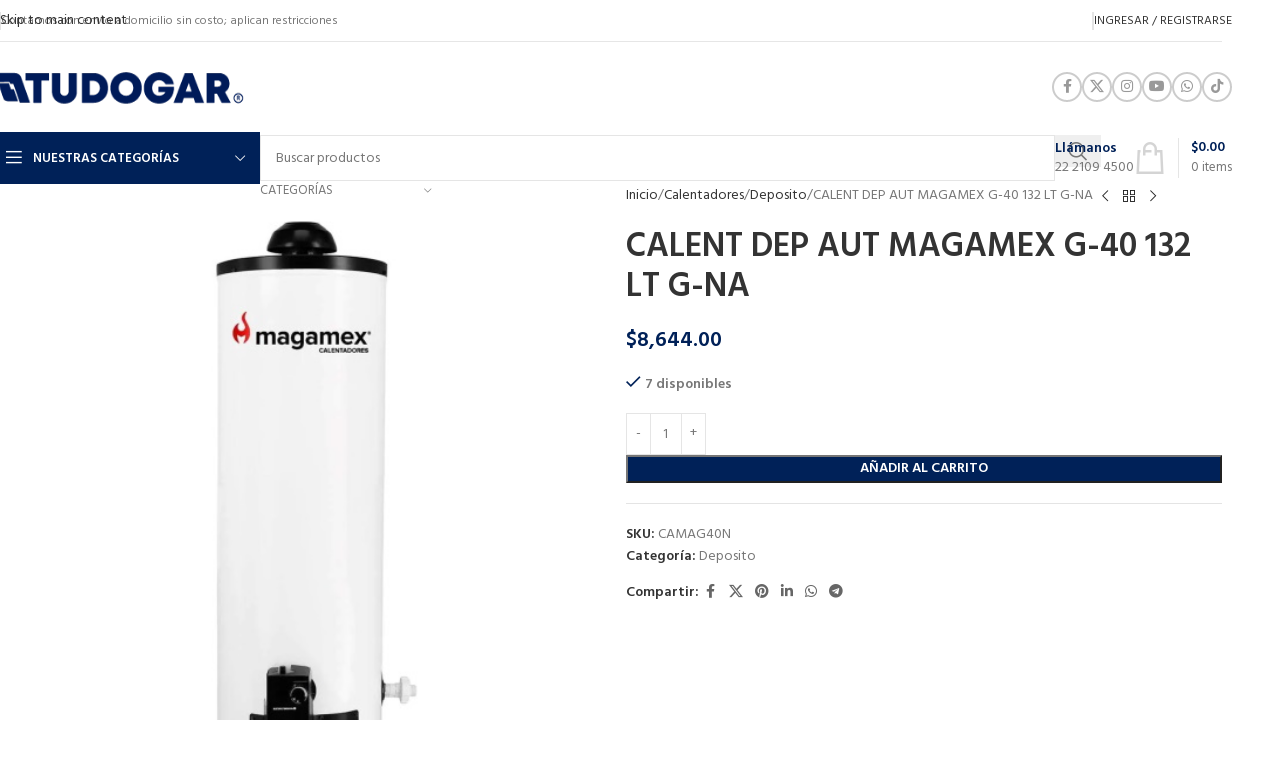

--- FILE ---
content_type: text/html; charset=UTF-8
request_url: https://tudogar.com.mx/producto/calent-dep-aut-magamex-g-40-132-lt-g-na/
body_size: 196778
content:
<!DOCTYPE html>
<html lang="es">
<head>
	<meta charset="UTF-8">
	<link rel="profile" href="https://gmpg.org/xfn/11">
	<link rel="pingback" href="https://tudogar.com.mx/xmlrpc.php">

	<title>CALENT DEP AUT MAGAMEX G-40 132 LT G-NA &#8211; Tudogar</title>
<meta name='robots' content='max-image-preview:large' />
<link rel='dns-prefetch' href='//www.googletagmanager.com' />
<link rel='dns-prefetch' href='//fonts.googleapis.com' />
<link rel="alternate" type="application/rss+xml" title="Tudogar &raquo; Feed" href="https://tudogar.com.mx/feed/" />
<link rel="alternate" type="application/rss+xml" title="Tudogar &raquo; Feed de los comentarios" href="https://tudogar.com.mx/comments/feed/" />
<link rel="alternate" title="oEmbed (JSON)" type="application/json+oembed" href="https://tudogar.com.mx/wp-json/oembed/1.0/embed?url=https%3A%2F%2Ftudogar.com.mx%2Fproducto%2Fcalent-dep-aut-magamex-g-40-132-lt-g-na%2F" />
<link rel="alternate" title="oEmbed (XML)" type="text/xml+oembed" href="https://tudogar.com.mx/wp-json/oembed/1.0/embed?url=https%3A%2F%2Ftudogar.com.mx%2Fproducto%2Fcalent-dep-aut-magamex-g-40-132-lt-g-na%2F&#038;format=xml" />
<style id='wp-img-auto-sizes-contain-inline-css' type='text/css'>
img:is([sizes=auto i],[sizes^="auto," i]){contain-intrinsic-size:3000px 1500px}
/*# sourceURL=wp-img-auto-sizes-contain-inline-css */
</style>
<link rel='stylesheet' id='wp-block-library-css' href='https://tudogar.com.mx/wp-includes/css/dist/block-library/style.min.css?ver=6.9' type='text/css' media='all' />
<link rel='stylesheet' id='wc-blocks-style-css' href='https://tudogar.com.mx/wp-content/plugins/woocommerce/assets/client/blocks/wc-blocks.css?ver=wc-10.3.7' type='text/css' media='all' />
<style id='global-styles-inline-css' type='text/css'>
:root{--wp--preset--aspect-ratio--square: 1;--wp--preset--aspect-ratio--4-3: 4/3;--wp--preset--aspect-ratio--3-4: 3/4;--wp--preset--aspect-ratio--3-2: 3/2;--wp--preset--aspect-ratio--2-3: 2/3;--wp--preset--aspect-ratio--16-9: 16/9;--wp--preset--aspect-ratio--9-16: 9/16;--wp--preset--color--black: #000000;--wp--preset--color--cyan-bluish-gray: #abb8c3;--wp--preset--color--white: #ffffff;--wp--preset--color--pale-pink: #f78da7;--wp--preset--color--vivid-red: #cf2e2e;--wp--preset--color--luminous-vivid-orange: #ff6900;--wp--preset--color--luminous-vivid-amber: #fcb900;--wp--preset--color--light-green-cyan: #7bdcb5;--wp--preset--color--vivid-green-cyan: #00d084;--wp--preset--color--pale-cyan-blue: #8ed1fc;--wp--preset--color--vivid-cyan-blue: #0693e3;--wp--preset--color--vivid-purple: #9b51e0;--wp--preset--gradient--vivid-cyan-blue-to-vivid-purple: linear-gradient(135deg,rgb(6,147,227) 0%,rgb(155,81,224) 100%);--wp--preset--gradient--light-green-cyan-to-vivid-green-cyan: linear-gradient(135deg,rgb(122,220,180) 0%,rgb(0,208,130) 100%);--wp--preset--gradient--luminous-vivid-amber-to-luminous-vivid-orange: linear-gradient(135deg,rgb(252,185,0) 0%,rgb(255,105,0) 100%);--wp--preset--gradient--luminous-vivid-orange-to-vivid-red: linear-gradient(135deg,rgb(255,105,0) 0%,rgb(207,46,46) 100%);--wp--preset--gradient--very-light-gray-to-cyan-bluish-gray: linear-gradient(135deg,rgb(238,238,238) 0%,rgb(169,184,195) 100%);--wp--preset--gradient--cool-to-warm-spectrum: linear-gradient(135deg,rgb(74,234,220) 0%,rgb(151,120,209) 20%,rgb(207,42,186) 40%,rgb(238,44,130) 60%,rgb(251,105,98) 80%,rgb(254,248,76) 100%);--wp--preset--gradient--blush-light-purple: linear-gradient(135deg,rgb(255,206,236) 0%,rgb(152,150,240) 100%);--wp--preset--gradient--blush-bordeaux: linear-gradient(135deg,rgb(254,205,165) 0%,rgb(254,45,45) 50%,rgb(107,0,62) 100%);--wp--preset--gradient--luminous-dusk: linear-gradient(135deg,rgb(255,203,112) 0%,rgb(199,81,192) 50%,rgb(65,88,208) 100%);--wp--preset--gradient--pale-ocean: linear-gradient(135deg,rgb(255,245,203) 0%,rgb(182,227,212) 50%,rgb(51,167,181) 100%);--wp--preset--gradient--electric-grass: linear-gradient(135deg,rgb(202,248,128) 0%,rgb(113,206,126) 100%);--wp--preset--gradient--midnight: linear-gradient(135deg,rgb(2,3,129) 0%,rgb(40,116,252) 100%);--wp--preset--font-size--small: 13px;--wp--preset--font-size--medium: 20px;--wp--preset--font-size--large: 36px;--wp--preset--font-size--x-large: 42px;--wp--preset--spacing--20: 0.44rem;--wp--preset--spacing--30: 0.67rem;--wp--preset--spacing--40: 1rem;--wp--preset--spacing--50: 1.5rem;--wp--preset--spacing--60: 2.25rem;--wp--preset--spacing--70: 3.38rem;--wp--preset--spacing--80: 5.06rem;--wp--preset--shadow--natural: 6px 6px 9px rgba(0, 0, 0, 0.2);--wp--preset--shadow--deep: 12px 12px 50px rgba(0, 0, 0, 0.4);--wp--preset--shadow--sharp: 6px 6px 0px rgba(0, 0, 0, 0.2);--wp--preset--shadow--outlined: 6px 6px 0px -3px rgb(255, 255, 255), 6px 6px rgb(0, 0, 0);--wp--preset--shadow--crisp: 6px 6px 0px rgb(0, 0, 0);}:where(body) { margin: 0; }.wp-site-blocks > .alignleft { float: left; margin-right: 2em; }.wp-site-blocks > .alignright { float: right; margin-left: 2em; }.wp-site-blocks > .aligncenter { justify-content: center; margin-left: auto; margin-right: auto; }:where(.is-layout-flex){gap: 0.5em;}:where(.is-layout-grid){gap: 0.5em;}.is-layout-flow > .alignleft{float: left;margin-inline-start: 0;margin-inline-end: 2em;}.is-layout-flow > .alignright{float: right;margin-inline-start: 2em;margin-inline-end: 0;}.is-layout-flow > .aligncenter{margin-left: auto !important;margin-right: auto !important;}.is-layout-constrained > .alignleft{float: left;margin-inline-start: 0;margin-inline-end: 2em;}.is-layout-constrained > .alignright{float: right;margin-inline-start: 2em;margin-inline-end: 0;}.is-layout-constrained > .aligncenter{margin-left: auto !important;margin-right: auto !important;}.is-layout-constrained > :where(:not(.alignleft):not(.alignright):not(.alignfull)){margin-left: auto !important;margin-right: auto !important;}body .is-layout-flex{display: flex;}.is-layout-flex{flex-wrap: wrap;align-items: center;}.is-layout-flex > :is(*, div){margin: 0;}body .is-layout-grid{display: grid;}.is-layout-grid > :is(*, div){margin: 0;}body{padding-top: 0px;padding-right: 0px;padding-bottom: 0px;padding-left: 0px;}a:where(:not(.wp-element-button)){text-decoration: none;}:root :where(.wp-element-button, .wp-block-button__link){background-color: #32373c;border-width: 0;color: #fff;font-family: inherit;font-size: inherit;font-style: inherit;font-weight: inherit;letter-spacing: inherit;line-height: inherit;padding-top: calc(0.667em + 2px);padding-right: calc(1.333em + 2px);padding-bottom: calc(0.667em + 2px);padding-left: calc(1.333em + 2px);text-decoration: none;text-transform: inherit;}.has-black-color{color: var(--wp--preset--color--black) !important;}.has-cyan-bluish-gray-color{color: var(--wp--preset--color--cyan-bluish-gray) !important;}.has-white-color{color: var(--wp--preset--color--white) !important;}.has-pale-pink-color{color: var(--wp--preset--color--pale-pink) !important;}.has-vivid-red-color{color: var(--wp--preset--color--vivid-red) !important;}.has-luminous-vivid-orange-color{color: var(--wp--preset--color--luminous-vivid-orange) !important;}.has-luminous-vivid-amber-color{color: var(--wp--preset--color--luminous-vivid-amber) !important;}.has-light-green-cyan-color{color: var(--wp--preset--color--light-green-cyan) !important;}.has-vivid-green-cyan-color{color: var(--wp--preset--color--vivid-green-cyan) !important;}.has-pale-cyan-blue-color{color: var(--wp--preset--color--pale-cyan-blue) !important;}.has-vivid-cyan-blue-color{color: var(--wp--preset--color--vivid-cyan-blue) !important;}.has-vivid-purple-color{color: var(--wp--preset--color--vivid-purple) !important;}.has-black-background-color{background-color: var(--wp--preset--color--black) !important;}.has-cyan-bluish-gray-background-color{background-color: var(--wp--preset--color--cyan-bluish-gray) !important;}.has-white-background-color{background-color: var(--wp--preset--color--white) !important;}.has-pale-pink-background-color{background-color: var(--wp--preset--color--pale-pink) !important;}.has-vivid-red-background-color{background-color: var(--wp--preset--color--vivid-red) !important;}.has-luminous-vivid-orange-background-color{background-color: var(--wp--preset--color--luminous-vivid-orange) !important;}.has-luminous-vivid-amber-background-color{background-color: var(--wp--preset--color--luminous-vivid-amber) !important;}.has-light-green-cyan-background-color{background-color: var(--wp--preset--color--light-green-cyan) !important;}.has-vivid-green-cyan-background-color{background-color: var(--wp--preset--color--vivid-green-cyan) !important;}.has-pale-cyan-blue-background-color{background-color: var(--wp--preset--color--pale-cyan-blue) !important;}.has-vivid-cyan-blue-background-color{background-color: var(--wp--preset--color--vivid-cyan-blue) !important;}.has-vivid-purple-background-color{background-color: var(--wp--preset--color--vivid-purple) !important;}.has-black-border-color{border-color: var(--wp--preset--color--black) !important;}.has-cyan-bluish-gray-border-color{border-color: var(--wp--preset--color--cyan-bluish-gray) !important;}.has-white-border-color{border-color: var(--wp--preset--color--white) !important;}.has-pale-pink-border-color{border-color: var(--wp--preset--color--pale-pink) !important;}.has-vivid-red-border-color{border-color: var(--wp--preset--color--vivid-red) !important;}.has-luminous-vivid-orange-border-color{border-color: var(--wp--preset--color--luminous-vivid-orange) !important;}.has-luminous-vivid-amber-border-color{border-color: var(--wp--preset--color--luminous-vivid-amber) !important;}.has-light-green-cyan-border-color{border-color: var(--wp--preset--color--light-green-cyan) !important;}.has-vivid-green-cyan-border-color{border-color: var(--wp--preset--color--vivid-green-cyan) !important;}.has-pale-cyan-blue-border-color{border-color: var(--wp--preset--color--pale-cyan-blue) !important;}.has-vivid-cyan-blue-border-color{border-color: var(--wp--preset--color--vivid-cyan-blue) !important;}.has-vivid-purple-border-color{border-color: var(--wp--preset--color--vivid-purple) !important;}.has-vivid-cyan-blue-to-vivid-purple-gradient-background{background: var(--wp--preset--gradient--vivid-cyan-blue-to-vivid-purple) !important;}.has-light-green-cyan-to-vivid-green-cyan-gradient-background{background: var(--wp--preset--gradient--light-green-cyan-to-vivid-green-cyan) !important;}.has-luminous-vivid-amber-to-luminous-vivid-orange-gradient-background{background: var(--wp--preset--gradient--luminous-vivid-amber-to-luminous-vivid-orange) !important;}.has-luminous-vivid-orange-to-vivid-red-gradient-background{background: var(--wp--preset--gradient--luminous-vivid-orange-to-vivid-red) !important;}.has-very-light-gray-to-cyan-bluish-gray-gradient-background{background: var(--wp--preset--gradient--very-light-gray-to-cyan-bluish-gray) !important;}.has-cool-to-warm-spectrum-gradient-background{background: var(--wp--preset--gradient--cool-to-warm-spectrum) !important;}.has-blush-light-purple-gradient-background{background: var(--wp--preset--gradient--blush-light-purple) !important;}.has-blush-bordeaux-gradient-background{background: var(--wp--preset--gradient--blush-bordeaux) !important;}.has-luminous-dusk-gradient-background{background: var(--wp--preset--gradient--luminous-dusk) !important;}.has-pale-ocean-gradient-background{background: var(--wp--preset--gradient--pale-ocean) !important;}.has-electric-grass-gradient-background{background: var(--wp--preset--gradient--electric-grass) !important;}.has-midnight-gradient-background{background: var(--wp--preset--gradient--midnight) !important;}.has-small-font-size{font-size: var(--wp--preset--font-size--small) !important;}.has-medium-font-size{font-size: var(--wp--preset--font-size--medium) !important;}.has-large-font-size{font-size: var(--wp--preset--font-size--large) !important;}.has-x-large-font-size{font-size: var(--wp--preset--font-size--x-large) !important;}
/*# sourceURL=global-styles-inline-css */
</style>

<style id='woocommerce-inline-inline-css' type='text/css'>
.woocommerce form .form-row .required { visibility: visible; }
/*# sourceURL=woocommerce-inline-inline-css */
</style>
<link rel='stylesheet' id='lepopup-style-css' href='https://tudogar.com.mx/wp-content/plugins/halfdata-green-popups/css/style.css?ver=7.48' type='text/css' media='all' />
<link rel='stylesheet' id='airdatepicker-css' href='https://tudogar.com.mx/wp-content/plugins/halfdata-green-popups/css/airdatepicker.css?ver=7.48' type='text/css' media='all' />
<link rel='stylesheet' id='elementor-frontend-css' href='https://tudogar.com.mx/wp-content/uploads/elementor/css/custom-frontend.min.css?ver=1768326638' type='text/css' media='all' />
<link rel='stylesheet' id='elementor-post-10-css' href='https://tudogar.com.mx/wp-content/uploads/elementor/css/post-10.css?ver=1768326638' type='text/css' media='all' />
<link rel='stylesheet' id='wd-style-base-css' href='https://tudogar.com.mx/wp-content/themes/woodmart/css/parts/base.min.css?ver=8.3.5' type='text/css' media='all' />
<link rel='stylesheet' id='wd-helpers-wpb-elem-css' href='https://tudogar.com.mx/wp-content/themes/woodmart/css/parts/helpers-wpb-elem.min.css?ver=8.3.5' type='text/css' media='all' />
<link rel='stylesheet' id='wd-revolution-slider-css' href='https://tudogar.com.mx/wp-content/themes/woodmart/css/parts/int-rev-slider.min.css?ver=8.3.5' type='text/css' media='all' />
<link rel='stylesheet' id='wd-elementor-base-css' href='https://tudogar.com.mx/wp-content/themes/woodmart/css/parts/int-elem-base.min.css?ver=8.3.5' type='text/css' media='all' />
<link rel='stylesheet' id='wd-int-wordfence-css' href='https://tudogar.com.mx/wp-content/themes/woodmart/css/parts/int-wordfence.min.css?ver=8.3.5' type='text/css' media='all' />
<link rel='stylesheet' id='wd-woocommerce-base-css' href='https://tudogar.com.mx/wp-content/themes/woodmart/css/parts/woocommerce-base.min.css?ver=8.3.5' type='text/css' media='all' />
<link rel='stylesheet' id='wd-mod-star-rating-css' href='https://tudogar.com.mx/wp-content/themes/woodmart/css/parts/mod-star-rating.min.css?ver=8.3.5' type='text/css' media='all' />
<link rel='stylesheet' id='wd-woocommerce-block-notices-css' href='https://tudogar.com.mx/wp-content/themes/woodmart/css/parts/woo-mod-block-notices.min.css?ver=8.3.5' type='text/css' media='all' />
<link rel='stylesheet' id='wd-woo-mod-quantity-css' href='https://tudogar.com.mx/wp-content/themes/woodmart/css/parts/woo-mod-quantity.min.css?ver=8.3.5' type='text/css' media='all' />
<link rel='stylesheet' id='wd-woo-single-prod-el-base-css' href='https://tudogar.com.mx/wp-content/themes/woodmart/css/parts/woo-single-prod-el-base.min.css?ver=8.3.5' type='text/css' media='all' />
<link rel='stylesheet' id='wd-woo-mod-stock-status-css' href='https://tudogar.com.mx/wp-content/themes/woodmart/css/parts/woo-mod-stock-status.min.css?ver=8.3.5' type='text/css' media='all' />
<link rel='stylesheet' id='wd-woo-mod-shop-attributes-css' href='https://tudogar.com.mx/wp-content/themes/woodmart/css/parts/woo-mod-shop-attributes.min.css?ver=8.3.5' type='text/css' media='all' />
<link rel='stylesheet' id='wd-wp-blocks-css' href='https://tudogar.com.mx/wp-content/themes/woodmart/css/parts/wp-blocks.min.css?ver=8.3.5' type='text/css' media='all' />
<link rel='stylesheet' id='child-style-css' href='https://tudogar.com.mx/wp-content/themes/woodmart-child/style.css?ver=8.3.5' type='text/css' media='all' />
<link rel='stylesheet' id='wd-header-base-css' href='https://tudogar.com.mx/wp-content/themes/woodmart/css/parts/header-base.min.css?ver=8.3.5' type='text/css' media='all' />
<link rel='stylesheet' id='wd-mod-tools-css' href='https://tudogar.com.mx/wp-content/themes/woodmart/css/parts/mod-tools.min.css?ver=8.3.5' type='text/css' media='all' />
<link rel='stylesheet' id='wd-header-elements-base-css' href='https://tudogar.com.mx/wp-content/themes/woodmart/css/parts/header-el-base.min.css?ver=8.3.5' type='text/css' media='all' />
<link rel='stylesheet' id='wd-woo-mod-login-form-css' href='https://tudogar.com.mx/wp-content/themes/woodmart/css/parts/woo-mod-login-form.min.css?ver=8.3.5' type='text/css' media='all' />
<link rel='stylesheet' id='wd-header-my-account-css' href='https://tudogar.com.mx/wp-content/themes/woodmart/css/parts/header-el-my-account.min.css?ver=8.3.5' type='text/css' media='all' />
<link rel='stylesheet' id='wd-social-icons-css' href='https://tudogar.com.mx/wp-content/themes/woodmart/css/parts/el-social-icons.min.css?ver=8.3.5' type='text/css' media='all' />
<link rel='stylesheet' id='wd-social-icons-styles-css' href='https://tudogar.com.mx/wp-content/themes/woodmart/css/parts/el-social-styles.min.css?ver=8.3.5' type='text/css' media='all' />
<link rel='stylesheet' id='wd-header-mobile-nav-dropdown-css' href='https://tudogar.com.mx/wp-content/themes/woodmart/css/parts/header-el-mobile-nav-dropdown.min.css?ver=8.3.5' type='text/css' media='all' />
<link rel='stylesheet' id='wd-header-cart-side-css' href='https://tudogar.com.mx/wp-content/themes/woodmart/css/parts/header-el-cart-side.min.css?ver=8.3.5' type='text/css' media='all' />
<link rel='stylesheet' id='wd-header-cart-css' href='https://tudogar.com.mx/wp-content/themes/woodmart/css/parts/header-el-cart.min.css?ver=8.3.5' type='text/css' media='all' />
<link rel='stylesheet' id='wd-widget-shopping-cart-css' href='https://tudogar.com.mx/wp-content/themes/woodmart/css/parts/woo-widget-shopping-cart.min.css?ver=8.3.5' type='text/css' media='all' />
<link rel='stylesheet' id='wd-widget-product-list-css' href='https://tudogar.com.mx/wp-content/themes/woodmart/css/parts/woo-widget-product-list.min.css?ver=8.3.5' type='text/css' media='all' />
<link rel='stylesheet' id='wd-header-categories-nav-css' href='https://tudogar.com.mx/wp-content/themes/woodmart/css/parts/header-el-category-nav.min.css?ver=8.3.5' type='text/css' media='all' />
<link rel='stylesheet' id='wd-mod-nav-vertical-css' href='https://tudogar.com.mx/wp-content/themes/woodmart/css/parts/mod-nav-vertical.min.css?ver=8.3.5' type='text/css' media='all' />
<link rel='stylesheet' id='wd-mod-nav-vertical-design-default-css' href='https://tudogar.com.mx/wp-content/themes/woodmart/css/parts/mod-nav-vertical-design-default.min.css?ver=8.3.5' type='text/css' media='all' />
<link rel='stylesheet' id='wd-header-search-css' href='https://tudogar.com.mx/wp-content/themes/woodmart/css/parts/header-el-search.min.css?ver=8.3.5' type='text/css' media='all' />
<link rel='stylesheet' id='wd-header-search-form-css' href='https://tudogar.com.mx/wp-content/themes/woodmart/css/parts/header-el-search-form.min.css?ver=8.3.5' type='text/css' media='all' />
<link rel='stylesheet' id='wd-wd-search-form-css' href='https://tudogar.com.mx/wp-content/themes/woodmart/css/parts/wd-search-form.min.css?ver=8.3.5' type='text/css' media='all' />
<link rel='stylesheet' id='wd-wd-search-results-css' href='https://tudogar.com.mx/wp-content/themes/woodmart/css/parts/wd-search-results.min.css?ver=8.3.5' type='text/css' media='all' />
<link rel='stylesheet' id='wd-wd-search-dropdown-css' href='https://tudogar.com.mx/wp-content/themes/woodmart/css/parts/wd-search-dropdown.min.css?ver=8.3.5' type='text/css' media='all' />
<link rel='stylesheet' id='wd-wd-search-cat-css' href='https://tudogar.com.mx/wp-content/themes/woodmart/css/parts/wd-search-cat.min.css?ver=8.3.5' type='text/css' media='all' />
<link rel='stylesheet' id='wd-info-box-css' href='https://tudogar.com.mx/wp-content/themes/woodmart/css/parts/el-info-box.min.css?ver=8.3.5' type='text/css' media='all' />
<link rel='stylesheet' id='wd-header-cart-design-3-css' href='https://tudogar.com.mx/wp-content/themes/woodmart/css/parts/header-el-cart-design-3.min.css?ver=8.3.5' type='text/css' media='all' />
<link rel='stylesheet' id='wd-page-title-css' href='https://tudogar.com.mx/wp-content/themes/woodmart/css/parts/page-title.min.css?ver=8.3.5' type='text/css' media='all' />
<link rel='stylesheet' id='wd-woo-single-prod-predefined-css' href='https://tudogar.com.mx/wp-content/themes/woodmart/css/parts/woo-single-prod-predefined.min.css?ver=8.3.5' type='text/css' media='all' />
<link rel='stylesheet' id='wd-woo-single-prod-and-quick-view-predefined-css' href='https://tudogar.com.mx/wp-content/themes/woodmart/css/parts/woo-single-prod-and-quick-view-predefined.min.css?ver=8.3.5' type='text/css' media='all' />
<link rel='stylesheet' id='wd-woo-single-prod-el-tabs-predefined-css' href='https://tudogar.com.mx/wp-content/themes/woodmart/css/parts/woo-single-prod-el-tabs-predefined.min.css?ver=8.3.5' type='text/css' media='all' />
<link rel='stylesheet' id='wd-woo-single-prod-el-gallery-css' href='https://tudogar.com.mx/wp-content/themes/woodmart/css/parts/woo-single-prod-el-gallery.min.css?ver=8.3.5' type='text/css' media='all' />
<link rel='stylesheet' id='wd-woo-single-prod-el-gallery-opt-thumb-left-desktop-css' href='https://tudogar.com.mx/wp-content/themes/woodmart/css/parts/woo-single-prod-el-gallery-opt-thumb-left-desktop.min.css?ver=8.3.5' type='text/css' media='all' />
<link rel='stylesheet' id='wd-swiper-css' href='https://tudogar.com.mx/wp-content/themes/woodmart/css/parts/lib-swiper.min.css?ver=8.3.5' type='text/css' media='all' />
<link rel='stylesheet' id='wd-swiper-arrows-css' href='https://tudogar.com.mx/wp-content/themes/woodmart/css/parts/lib-swiper-arrows.min.css?ver=8.3.5' type='text/css' media='all' />
<link rel='stylesheet' id='wd-photoswipe-css' href='https://tudogar.com.mx/wp-content/themes/woodmart/css/parts/lib-photoswipe.min.css?ver=8.3.5' type='text/css' media='all' />
<link rel='stylesheet' id='wd-woo-single-prod-el-navigation-css' href='https://tudogar.com.mx/wp-content/themes/woodmart/css/parts/woo-single-prod-el-navigation.min.css?ver=8.3.5' type='text/css' media='all' />
<link rel='stylesheet' id='wd-tabs-css' href='https://tudogar.com.mx/wp-content/themes/woodmart/css/parts/el-tabs.min.css?ver=8.3.5' type='text/css' media='all' />
<link rel='stylesheet' id='wd-woo-single-prod-el-tabs-opt-layout-tabs-css' href='https://tudogar.com.mx/wp-content/themes/woodmart/css/parts/woo-single-prod-el-tabs-opt-layout-tabs.min.css?ver=8.3.5' type='text/css' media='all' />
<link rel='stylesheet' id='wd-accordion-css' href='https://tudogar.com.mx/wp-content/themes/woodmart/css/parts/el-accordion.min.css?ver=8.3.5' type='text/css' media='all' />
<link rel='stylesheet' id='wd-accordion-elem-wpb-css' href='https://tudogar.com.mx/wp-content/themes/woodmart/css/parts/el-accordion-wpb-elem.min.css?ver=8.3.5' type='text/css' media='all' />
<link rel='stylesheet' id='wd-product-loop-css' href='https://tudogar.com.mx/wp-content/themes/woodmart/css/parts/woo-product-loop.min.css?ver=8.3.5' type='text/css' media='all' />
<link rel='stylesheet' id='wd-product-loop-alt-css' href='https://tudogar.com.mx/wp-content/themes/woodmart/css/parts/woo-product-loop-alt.min.css?ver=8.3.5' type='text/css' media='all' />
<link rel='stylesheet' id='wd-woo-opt-title-limit-css' href='https://tudogar.com.mx/wp-content/themes/woodmart/css/parts/woo-opt-title-limit.min.css?ver=8.3.5' type='text/css' media='all' />
<link rel='stylesheet' id='wd-mfp-popup-css' href='https://tudogar.com.mx/wp-content/themes/woodmart/css/parts/lib-magnific-popup.min.css?ver=8.3.5' type='text/css' media='all' />
<link rel='stylesheet' id='wd-mod-animations-transform-css' href='https://tudogar.com.mx/wp-content/themes/woodmart/css/parts/mod-animations-transform.min.css?ver=8.3.5' type='text/css' media='all' />
<link rel='stylesheet' id='wd-mod-transform-css' href='https://tudogar.com.mx/wp-content/themes/woodmart/css/parts/mod-transform.min.css?ver=8.3.5' type='text/css' media='all' />
<link rel='stylesheet' id='wd-woo-mod-product-labels-css' href='https://tudogar.com.mx/wp-content/themes/woodmart/css/parts/woo-mod-product-labels.min.css?ver=8.3.5' type='text/css' media='all' />
<link rel='stylesheet' id='wd-woo-mod-product-labels-rect-css' href='https://tudogar.com.mx/wp-content/themes/woodmart/css/parts/woo-mod-product-labels-rect.min.css?ver=8.3.5' type='text/css' media='all' />
<link rel='stylesheet' id='wd-swiper-pagin-css' href='https://tudogar.com.mx/wp-content/themes/woodmart/css/parts/lib-swiper-pagin.min.css?ver=8.3.5' type='text/css' media='all' />
<link rel='stylesheet' id='wd-widget-collapse-css' href='https://tudogar.com.mx/wp-content/themes/woodmart/css/parts/opt-widget-collapse.min.css?ver=8.3.5' type='text/css' media='all' />
<link rel='stylesheet' id='wd-footer-base-css' href='https://tudogar.com.mx/wp-content/themes/woodmart/css/parts/footer-base.min.css?ver=8.3.5' type='text/css' media='all' />
<link rel='stylesheet' id='wd-text-block-css' href='https://tudogar.com.mx/wp-content/themes/woodmart/css/parts/el-text-block.min.css?ver=8.3.5' type='text/css' media='all' />
<link rel='stylesheet' id='wd-mc4wp-css' href='https://tudogar.com.mx/wp-content/themes/woodmart/css/parts/int-mc4wp.min.css?ver=8.3.5' type='text/css' media='all' />
<link rel='stylesheet' id='wd-mod-nav-menu-label-css' href='https://tudogar.com.mx/wp-content/themes/woodmart/css/parts/mod-nav-menu-label.min.css?ver=8.3.5' type='text/css' media='all' />
<link rel='stylesheet' id='wd-scroll-top-css' href='https://tudogar.com.mx/wp-content/themes/woodmart/css/parts/opt-scrolltotop.min.css?ver=8.3.5' type='text/css' media='all' />
<link rel='stylesheet' id='wd-header-my-account-sidebar-css' href='https://tudogar.com.mx/wp-content/themes/woodmart/css/parts/header-el-my-account-sidebar.min.css?ver=8.3.5' type='text/css' media='all' />
<link rel='stylesheet' id='xts-google-fonts-css' href='https://fonts.googleapis.com/css?family=Hind%3A400%2C600%7CRaleway%3A400%2C600&#038;ver=8.3.5' type='text/css' media='all' />
<link rel='stylesheet' id='elementor-gf-roboto-css' href='https://fonts.googleapis.com/css?family=Roboto:100,100italic,200,200italic,300,300italic,400,400italic,500,500italic,600,600italic,700,700italic,800,800italic,900,900italic&#038;display=swap' type='text/css' media='all' />
<link rel='stylesheet' id='elementor-gf-robotoslab-css' href='https://fonts.googleapis.com/css?family=Roboto+Slab:100,100italic,200,200italic,300,300italic,400,400italic,500,500italic,600,600italic,700,700italic,800,800italic,900,900italic&#038;display=swap' type='text/css' media='all' />
<script type="text/javascript" id="woocommerce-google-analytics-integration-gtag-js-after">
/* <![CDATA[ */
/* Google Analytics for WooCommerce (gtag.js) */
					window.dataLayer = window.dataLayer || [];
					function gtag(){dataLayer.push(arguments);}
					// Set up default consent state.
					for ( const mode of [{"analytics_storage":"denied","ad_storage":"denied","ad_user_data":"denied","ad_personalization":"denied","region":["AT","BE","BG","HR","CY","CZ","DK","EE","FI","FR","DE","GR","HU","IS","IE","IT","LV","LI","LT","LU","MT","NL","NO","PL","PT","RO","SK","SI","ES","SE","GB","CH"]}] || [] ) {
						gtag( "consent", "default", { "wait_for_update": 500, ...mode } );
					}
					gtag("js", new Date());
					gtag("set", "developer_id.dOGY3NW", true);
					gtag("config", "G-DCNFR3D2JX", {"track_404":true,"allow_google_signals":true,"logged_in":false,"linker":{"domains":[],"allow_incoming":true},"custom_map":{"dimension1":"logged_in"}});
//# sourceURL=woocommerce-google-analytics-integration-gtag-js-after
/* ]]> */
</script>
<script type="text/javascript" src="https://tudogar.com.mx/wp-includes/js/jquery/jquery.min.js?ver=3.7.1" id="jquery-core-js"></script>
<script type="text/javascript" src="https://tudogar.com.mx/wp-includes/js/jquery/jquery-migrate.min.js?ver=3.4.1" id="jquery-migrate-js"></script>
<script type="text/javascript" src="https://tudogar.com.mx/wp-content/plugins/woocommerce/assets/js/jquery-blockui/jquery.blockUI.min.js?ver=2.7.0-wc.10.3.7" id="wc-jquery-blockui-js" defer="defer" data-wp-strategy="defer"></script>
<script type="text/javascript" id="wc-add-to-cart-js-extra">
/* <![CDATA[ */
var wc_add_to_cart_params = {"ajax_url":"/wp-admin/admin-ajax.php","wc_ajax_url":"/?wc-ajax=%%endpoint%%","i18n_view_cart":"Ver carrito","cart_url":"https://tudogar.com.mx/carrito/","is_cart":"","cart_redirect_after_add":"no"};
//# sourceURL=wc-add-to-cart-js-extra
/* ]]> */
</script>
<script type="text/javascript" src="https://tudogar.com.mx/wp-content/plugins/woocommerce/assets/js/frontend/add-to-cart.min.js?ver=10.3.7" id="wc-add-to-cart-js" defer="defer" data-wp-strategy="defer"></script>
<script type="text/javascript" src="https://tudogar.com.mx/wp-content/plugins/woocommerce/assets/js/zoom/jquery.zoom.min.js?ver=1.7.21-wc.10.3.7" id="wc-zoom-js" defer="defer" data-wp-strategy="defer"></script>
<script type="text/javascript" id="wc-single-product-js-extra">
/* <![CDATA[ */
var wc_single_product_params = {"i18n_required_rating_text":"Por favor elige una puntuaci\u00f3n","i18n_rating_options":["1 de 5 estrellas","2 de 5 estrellas","3 de 5 estrellas","4 de 5 estrellas","5 de 5 estrellas"],"i18n_product_gallery_trigger_text":"Ver galer\u00eda de im\u00e1genes a pantalla completa","review_rating_required":"yes","flexslider":{"rtl":false,"animation":"slide","smoothHeight":true,"directionNav":false,"controlNav":"thumbnails","slideshow":false,"animationSpeed":500,"animationLoop":false,"allowOneSlide":false},"zoom_enabled":"","zoom_options":[],"photoswipe_enabled":"","photoswipe_options":{"shareEl":false,"closeOnScroll":false,"history":false,"hideAnimationDuration":0,"showAnimationDuration":0},"flexslider_enabled":""};
//# sourceURL=wc-single-product-js-extra
/* ]]> */
</script>
<script type="text/javascript" src="https://tudogar.com.mx/wp-content/plugins/woocommerce/assets/js/frontend/single-product.min.js?ver=10.3.7" id="wc-single-product-js" defer="defer" data-wp-strategy="defer"></script>
<script type="text/javascript" src="https://tudogar.com.mx/wp-content/plugins/woocommerce/assets/js/js-cookie/js.cookie.min.js?ver=2.1.4-wc.10.3.7" id="wc-js-cookie-js" defer="defer" data-wp-strategy="defer"></script>
<script type="text/javascript" id="woocommerce-js-extra">
/* <![CDATA[ */
var woocommerce_params = {"ajax_url":"/wp-admin/admin-ajax.php","wc_ajax_url":"/?wc-ajax=%%endpoint%%","i18n_password_show":"Mostrar contrase\u00f1a","i18n_password_hide":"Ocultar contrase\u00f1a"};
//# sourceURL=woocommerce-js-extra
/* ]]> */
</script>
<script type="text/javascript" src="https://tudogar.com.mx/wp-content/plugins/woocommerce/assets/js/frontend/woocommerce.min.js?ver=10.3.7" id="woocommerce-js" defer="defer" data-wp-strategy="defer"></script>
<script type="text/javascript" src="https://tudogar.com.mx/wp-content/themes/woodmart/js/libs/device.min.js?ver=8.3.5" id="wd-device-library-js"></script>
<script type="text/javascript" src="https://tudogar.com.mx/wp-content/themes/woodmart/js/scripts/global/scrollBar.min.js?ver=8.3.5" id="wd-scrollbar-js"></script>
<link rel="https://api.w.org/" href="https://tudogar.com.mx/wp-json/" /><link rel="alternate" title="JSON" type="application/json" href="https://tudogar.com.mx/wp-json/wp/v2/product/22168" /><link rel="EditURI" type="application/rsd+xml" title="RSD" href="https://tudogar.com.mx/xmlrpc.php?rsd" />
<meta name="generator" content="WordPress 6.9" />
<meta name="generator" content="WooCommerce 10.3.7" />
<link rel="canonical" href="https://tudogar.com.mx/producto/calent-dep-aut-magamex-g-40-132-lt-g-na/" />
<link rel='shortlink' href='https://tudogar.com.mx/?p=22168' />
					<meta name="viewport" content="width=device-width, initial-scale=1.0, maximum-scale=1.0, user-scalable=no">
										<noscript><style>.woocommerce-product-gallery{ opacity: 1 !important; }</style></noscript>
	<meta name="generator" content="Elementor 3.33.1; features: e_font_icon_svg, additional_custom_breakpoints; settings: css_print_method-external, google_font-enabled, font_display-swap">
<style type="text/css">.recentcomments a{display:inline !important;padding:0 !important;margin:0 !important;}</style>			<style>
				.e-con.e-parent:nth-of-type(n+4):not(.e-lazyloaded):not(.e-no-lazyload),
				.e-con.e-parent:nth-of-type(n+4):not(.e-lazyloaded):not(.e-no-lazyload) * {
					background-image: none !important;
				}
				@media screen and (max-height: 1024px) {
					.e-con.e-parent:nth-of-type(n+3):not(.e-lazyloaded):not(.e-no-lazyload),
					.e-con.e-parent:nth-of-type(n+3):not(.e-lazyloaded):not(.e-no-lazyload) * {
						background-image: none !important;
					}
				}
				@media screen and (max-height: 640px) {
					.e-con.e-parent:nth-of-type(n+2):not(.e-lazyloaded):not(.e-no-lazyload),
					.e-con.e-parent:nth-of-type(n+2):not(.e-lazyloaded):not(.e-no-lazyload) * {
						background-image: none !important;
					}
				}
			</style>
			<meta name="generator" content="Powered by Slider Revolution 6.7.38 - responsive, Mobile-Friendly Slider Plugin for WordPress with comfortable drag and drop interface." />

		<script>var lepopup_customjs_handlers={};var lepopup_cookie_value="ilovefamily";var lepopup_events_data={};var lepopup_content_id="22168";</script><script>function lepopup_add_event(_event,_data){if(typeof _lepopup_add_event == typeof undefined){jQuery(document).ready(function(){_lepopup_add_event(_event,_data);});}else{_lepopup_add_event(_event,_data);}}</script><link rel="icon" href="https://tudogar.com.mx/wp-content/uploads/2024/05/fav.png" sizes="32x32" />
<link rel="icon" href="https://tudogar.com.mx/wp-content/uploads/2024/05/fav.png" sizes="192x192" />
<link rel="apple-touch-icon" href="https://tudogar.com.mx/wp-content/uploads/2024/05/fav.png" />
<meta name="msapplication-TileImage" content="https://tudogar.com.mx/wp-content/uploads/2024/05/fav.png" />
<script>function setREVStartSize(e){
			//window.requestAnimationFrame(function() {
				window.RSIW = window.RSIW===undefined ? window.innerWidth : window.RSIW;
				window.RSIH = window.RSIH===undefined ? window.innerHeight : window.RSIH;
				try {
					var pw = document.getElementById(e.c).parentNode.offsetWidth,
						newh;
					pw = pw===0 || isNaN(pw) || (e.l=="fullwidth" || e.layout=="fullwidth") ? window.RSIW : pw;
					e.tabw = e.tabw===undefined ? 0 : parseInt(e.tabw);
					e.thumbw = e.thumbw===undefined ? 0 : parseInt(e.thumbw);
					e.tabh = e.tabh===undefined ? 0 : parseInt(e.tabh);
					e.thumbh = e.thumbh===undefined ? 0 : parseInt(e.thumbh);
					e.tabhide = e.tabhide===undefined ? 0 : parseInt(e.tabhide);
					e.thumbhide = e.thumbhide===undefined ? 0 : parseInt(e.thumbhide);
					e.mh = e.mh===undefined || e.mh=="" || e.mh==="auto" ? 0 : parseInt(e.mh,0);
					if(e.layout==="fullscreen" || e.l==="fullscreen")
						newh = Math.max(e.mh,window.RSIH);
					else{
						e.gw = Array.isArray(e.gw) ? e.gw : [e.gw];
						for (var i in e.rl) if (e.gw[i]===undefined || e.gw[i]===0) e.gw[i] = e.gw[i-1];
						e.gh = e.el===undefined || e.el==="" || (Array.isArray(e.el) && e.el.length==0)? e.gh : e.el;
						e.gh = Array.isArray(e.gh) ? e.gh : [e.gh];
						for (var i in e.rl) if (e.gh[i]===undefined || e.gh[i]===0) e.gh[i] = e.gh[i-1];
											
						var nl = new Array(e.rl.length),
							ix = 0,
							sl;
						e.tabw = e.tabhide>=pw ? 0 : e.tabw;
						e.thumbw = e.thumbhide>=pw ? 0 : e.thumbw;
						e.tabh = e.tabhide>=pw ? 0 : e.tabh;
						e.thumbh = e.thumbhide>=pw ? 0 : e.thumbh;
						for (var i in e.rl) nl[i] = e.rl[i]<window.RSIW ? 0 : e.rl[i];
						sl = nl[0];
						for (var i in nl) if (sl>nl[i] && nl[i]>0) { sl = nl[i]; ix=i;}
						var m = pw>(e.gw[ix]+e.tabw+e.thumbw) ? 1 : (pw-(e.tabw+e.thumbw)) / (e.gw[ix]);
						newh =  (e.gh[ix] * m) + (e.tabh + e.thumbh);
					}
					var el = document.getElementById(e.c);
					if (el!==null && el) el.style.height = newh+"px";
					el = document.getElementById(e.c+"_wrapper");
					if (el!==null && el) {
						el.style.height = newh+"px";
						el.style.display = "block";
					}
				} catch(e){
					console.log("Failure at Presize of Slider:" + e)
				}
			//});
		  };</script>
<style>
		
		</style>			<style id="wd-style-header_987660-css" data-type="wd-style-header_987660">
				:root{
	--wd-top-bar-h: 42px;
	--wd-top-bar-sm-h: .00001px;
	--wd-top-bar-sticky-h: .00001px;
	--wd-top-bar-brd-w: 1px;

	--wd-header-general-h: 90px;
	--wd-header-general-sm-h: 60px;
	--wd-header-general-sticky-h: .00001px;
	--wd-header-general-brd-w: .00001px;

	--wd-header-bottom-h: 52px;
	--wd-header-bottom-sm-h: 52px;
	--wd-header-bottom-sticky-h: .00001px;
	--wd-header-bottom-brd-w: .00001px;

	--wd-header-clone-h: 60px;

	--wd-header-brd-w: calc(var(--wd-top-bar-brd-w) + var(--wd-header-general-brd-w) + var(--wd-header-bottom-brd-w));
	--wd-header-h: calc(var(--wd-top-bar-h) + var(--wd-header-general-h) + var(--wd-header-bottom-h) + var(--wd-header-brd-w));
	--wd-header-sticky-h: calc(var(--wd-top-bar-sticky-h) + var(--wd-header-general-sticky-h) + var(--wd-header-bottom-sticky-h) + var(--wd-header-clone-h) + var(--wd-header-brd-w));
	--wd-header-sm-h: calc(var(--wd-top-bar-sm-h) + var(--wd-header-general-sm-h) + var(--wd-header-bottom-sm-h) + var(--wd-header-brd-w));
}

.whb-top-bar .wd-dropdown {
	margin-top: 0px;
}

.whb-top-bar .wd-dropdown:after {
	height: 11px;
}



:root:has(.whb-top-bar.whb-border-boxed) {
	--wd-top-bar-brd-w: .00001px;
}

@media (max-width: 1024px) {
:root:has(.whb-top-bar.whb-hidden-mobile) {
	--wd-top-bar-brd-w: .00001px;
}
}



.whb-header-bottom .wd-dropdown {
	margin-top: 5px;
}

.whb-header-bottom .wd-dropdown:after {
	height: 16px;
}


.whb-clone.whb-sticked .wd-dropdown:not(.sub-sub-menu) {
	margin-top: 9px;
}

.whb-clone.whb-sticked .wd-dropdown:not(.sub-sub-menu):after {
	height: 20px;
}

		.whb-top-bar-inner { border-color: rgba(230, 230, 230, 1);border-bottom-width: 1px;border-bottom-style: solid; }
.whb-general-header {
	border-bottom-width: 0px;border-bottom-style: solid;
}

.whb-9x1ytaxq7aphtb3npidp form.searchform {
	--wd-form-height: 46px;
}
.whb-4td43oq0ylha9p25x2o4.info-box-wrapper div.wd-info-box {
	--ib-icon-sp: 10px;
}
.whb-m34jn46a25kk7meuyybb form.searchform {
	--wd-form-height: 42px;
}
.whb-header-bottom {
	border-bottom-width: 0px;border-bottom-style: solid;
}
			</style>
						<style id="wd-style-theme_settings_default-css" data-type="wd-style-theme_settings_default">
				@font-face {
	font-weight: normal;
	font-style: normal;
	font-family: "woodmart-font";
	src: url("//tudogar.com.mx/wp-content/themes/woodmart/fonts/woodmart-font-1-400.woff2?v=8.3.5") format("woff2");
}

@font-face {
	font-family: "star";
	font-weight: 400;
	font-style: normal;
	src: url("//tudogar.com.mx/wp-content/plugins/woocommerce/assets/fonts/star.eot?#iefix") format("embedded-opentype"), url("//tudogar.com.mx/wp-content/plugins/woocommerce/assets/fonts/star.woff") format("woff"), url("//tudogar.com.mx/wp-content/plugins/woocommerce/assets/fonts/star.ttf") format("truetype"), url("//tudogar.com.mx/wp-content/plugins/woocommerce/assets/fonts/star.svg#star") format("svg");
}

@font-face {
	font-family: "WooCommerce";
	font-weight: 400;
	font-style: normal;
	src: url("//tudogar.com.mx/wp-content/plugins/woocommerce/assets/fonts/WooCommerce.eot?#iefix") format("embedded-opentype"), url("//tudogar.com.mx/wp-content/plugins/woocommerce/assets/fonts/WooCommerce.woff") format("woff"), url("//tudogar.com.mx/wp-content/plugins/woocommerce/assets/fonts/WooCommerce.ttf") format("truetype"), url("//tudogar.com.mx/wp-content/plugins/woocommerce/assets/fonts/WooCommerce.svg#WooCommerce") format("svg");
}

:root {
	--wd-text-font: "Hind", Arial, Helvetica, sans-serif;
	--wd-text-font-weight: 400;
	--wd-text-color: #777777;
	--wd-text-font-size: 14px;
	--wd-title-font: "Hind", Arial, Helvetica, sans-serif;
	--wd-title-font-weight: 600;
	--wd-title-color: #242424;
	--wd-entities-title-font: "Hind", Arial, Helvetica, sans-serif;
	--wd-entities-title-font-weight: 600;
	--wd-entities-title-color: #333333;
	--wd-entities-title-color-hover: rgb(51 51 51 / 65%);
	--wd-alternative-font: "Raleway", Arial, Helvetica, sans-serif;
	--wd-widget-title-font: "Hind", Arial, Helvetica, sans-serif;
	--wd-widget-title-font-weight: 600;
	--wd-widget-title-transform: uppercase;
	--wd-widget-title-color: #333;
	--wd-widget-title-font-size: 16px;
	--wd-header-el-font: "Hind", Arial, Helvetica, sans-serif;
	--wd-header-el-font-weight: 600;
	--wd-header-el-transform: uppercase;
	--wd-header-el-font-size: 13px;
	--wd-otl-style: dotted;
	--wd-otl-width: 2px;
	--wd-primary-color: rgb(0,33,88);
	--wd-alternative-color: rgb(64,77,139);
	--btn-default-bgcolor: #f7f7f7;
	--btn-default-bgcolor-hover: #efefef;
	--btn-accented-bgcolor: rgb(0,33,88);
	--btn-accented-bgcolor-hover: rgb(0,53,145);
	--wd-form-brd-width: 1px;
	--notices-success-bg: #459647;
	--notices-success-color: #fff;
	--notices-warning-bg: #E0B252;
	--notices-warning-color: #fff;
	--wd-link-color: #333333;
	--wd-link-color-hover: #242424;
}
.wd-age-verify-wrap {
	--wd-popup-width: 500px;
}
.wd-popup.wd-promo-popup {
	background-color: rgb(255,255,255);
	background-image: none;
	background-repeat: no-repeat;
	background-size: cover;
	background-position: center center;
}
.wd-promo-popup-wrap {
	--wd-popup-width: 750px;
}
:is(.woodmart-woocommerce-layered-nav, .wd-product-category-filter) .wd-scroll-content {
	max-height: 223px;
}
.wd-page-title .wd-page-title-bg img {
	background-repeat: no-repeat;
	object-fit: contain;
	object-position: left top;
}
.wd-footer {
	background-color: #f7f7f7;
	background-image: none;
}
html .product.wd-cat .wd-entities-title, html .product.wd-cat.cat-design-replace-title .wd-entities-title, html .wd-masonry-first .wd-cat:first-child .wd-entities-title {
	font-size: 16px;
}
.mfp-wrap.wd-popup-quick-view-wrap {
	--wd-popup-width: 920px;
}
.woocommerce-product-gallery.thumbs-position-left {
	--wd-thumbs-width: 150px;
}
:root{
--wd-container-w: 1222px;
--wd-form-brd-radius: 0px;
--btn-default-color: #333;
--btn-default-color-hover: #333;
--btn-accented-color: #fff;
--btn-accented-color-hover: #fff;
--btn-default-brd-radius: 0px;
--btn-default-box-shadow: none;
--btn-default-box-shadow-hover: none;
--btn-default-box-shadow-active: none;
--btn-default-bottom: 0px;
--btn-accented-brd-radius: 0px;
--btn-accented-box-shadow: none;
--btn-accented-box-shadow-hover: none;
--btn-accented-box-shadow-active: none;
--btn-accented-bottom: 0px;
--wd-brd-radius: 0px;
}

@media (min-width: 1222px) {
section.elementor-section.wd-section-stretch > .elementor-container {
margin-left: auto;
margin-right: auto;
}
}


.wd-page-title {
background-color: rgb(0,16,81);
}

			</style>
			<link rel='stylesheet' id='widget-image-css' href='https://tudogar.com.mx/wp-content/plugins/elementor/assets/css/widget-image.min.css?ver=3.33.1' type='text/css' media='all' />
<link rel='stylesheet' id='widget-heading-css' href='https://tudogar.com.mx/wp-content/plugins/elementor/assets/css/widget-heading.min.css?ver=3.33.1' type='text/css' media='all' />
<link rel='stylesheet' id='widget-icon-list-css' href='https://tudogar.com.mx/wp-content/uploads/elementor/css/custom-widget-icon-list.min.css?ver=1768326638' type='text/css' media='all' />
<link rel='stylesheet' id='dashicons-css' href='https://tudogar.com.mx/wp-includes/css/dashicons.min.css?ver=6.9' type='text/css' media='all' />
<link rel='stylesheet' id='rs-plugin-settings-css' href='//tudogar.com.mx/wp-content/plugins/revslider/sr6/assets/css/rs6.css?ver=6.7.38' type='text/css' media='all' />
<style id='rs-plugin-settings-inline-css' type='text/css'>
#rs-demo-id {}
/*# sourceURL=rs-plugin-settings-inline-css */
</style>
</head>

<body data-rsssl=1 class="wp-singular product-template-default single single-product postid-22168 wp-theme-woodmart wp-child-theme-woodmart-child theme-woodmart woocommerce woocommerce-page woocommerce-no-js wrapper-full-width  categories-accordion-on woodmart-ajax-shop-on elementor-default elementor-kit-10">
			<script type="text/javascript" id="wd-flicker-fix">// Flicker fix.</script>		<div class="wd-skip-links">
						<a href="#main-content" class="wd-skip-content btn">
				Skip to main content			</a>
		</div>
			
	
	<div class="wd-page-wrapper website-wrapper">
									<header class="whb-header whb-header_987660 whb-sticky-shadow whb-scroll-slide whb-sticky-clone whb-hide-on-scroll">
					<div class="whb-main-header">
	
<div class="whb-row whb-top-bar whb-not-sticky-row whb-without-bg whb-border-boxed whb-color-dark whb-hidden-mobile whb-flex-flex-middle">
	<div class="container">
		<div class="whb-flex-row whb-top-bar-inner">
			<div class="whb-column whb-col-left whb-column5 whb-visible-lg">
	<div class="wd-header-divider wd-full-height whb-s3ozswewexkbpahmbqyk"></div>

<div class="wd-header-text reset-last-child whb-htp5hpinbsg1bze1fqlz">Contamos con envio a domicilio sin costo; aplican restricciones</div>
</div>
<div class="whb-column whb-col-center whb-column6 whb-visible-lg whb-empty-column">
	</div>
<div class="whb-column whb-col-right whb-column7 whb-visible-lg">
	<div class="wd-header-divider wd-full-height whb-toil1ag1gi4gs9p0ajgf"></div>
<div class="wd-header-divider wd-full-height whb-kdy3g9c065wxyfmdsb61"></div>
<div class="wd-header-my-account wd-tools-element wd-event-hover wd-design-1 wd-account-style-text login-side-opener whb-wust3ugkiykpfmjy3s96">
			<a href="https://tudogar.com.mx/mi-cuenta/" title="Mi cuenta">
			
				<span class="wd-tools-icon">
									</span>
				<span class="wd-tools-text">
				Ingresar / Registrarse			</span>

					</a>

			</div>
</div>
<div class="whb-column whb-col-mobile whb-column_mobile1 whb-hidden-lg whb-empty-column">
	</div>
		</div>
	</div>
</div>

<div class="whb-row whb-general-header whb-not-sticky-row whb-without-bg whb-without-border whb-color-dark whb-flex-flex-middle">
	<div class="container">
		<div class="whb-flex-row whb-general-header-inner">
			<div class="whb-column whb-col-left whb-column8 whb-visible-lg">
	<div class="site-logo whb-gs8bcnxektjsro21n657">
	<a href="https://tudogar.com.mx/" class="wd-logo wd-main-logo" rel="home" aria-label="Site logo">
		<img width="300" height="48" src="https://tudogar.com.mx/wp-content/uploads/2024/04/logo-TUDOGAR.png" class="attachment-full size-full" alt="" style="max-width:257px;" decoding="async" srcset="https://tudogar.com.mx/wp-content/uploads/2024/04/logo-TUDOGAR.png 300w, https://tudogar.com.mx/wp-content/uploads/2024/04/logo-TUDOGAR-150x24.png 150w" sizes="(max-width: 300px) 100vw, 300px" />	</a>
	</div>
</div>
<div class="whb-column whb-col-center whb-column9 whb-visible-lg">
	
<div class="whb-space-element whb-4qk4jbmzf6xo30im8g4o " style="width:15px;"></div>
</div>
<div class="whb-column whb-col-right whb-column10 whb-visible-lg">
				<div
						class=" wd-social-icons wd-style-bordered wd-size-small social-follow wd-shape-circle  whb-sli6yksde8xy7qxevwsz color-scheme-dark text-center">
				
				
									<a rel="noopener noreferrer nofollow" href="https://www.facebook.com/tudogar/" target="_blank" class=" wd-social-icon social-facebook" aria-label="Facebook social link">
						<span class="wd-icon"></span>
											</a>
				
									<a rel="noopener noreferrer nofollow" href="https://twitter.com/Tudogar" target="_blank" class=" wd-social-icon social-twitter" aria-label="X social link">
						<span class="wd-icon"></span>
											</a>
				
				
				
									<a rel="noopener noreferrer nofollow" href="https://www.instagram.com/tudogar/?hl=es-la" target="_blank" class=" wd-social-icon social-instagram" aria-label="Instagram social link">
						<span class="wd-icon"></span>
											</a>
				
				
									<a rel="noopener noreferrer nofollow" href="https://www.youtube.com/channel/UCJwn8W5LGwuaRSpd3xtbQtA?view_as=subscriber" target="_blank" class=" wd-social-icon social-youtube" aria-label="YouTube social link">
						<span class="wd-icon"></span>
											</a>
				
				
				
				
				
				
				
				
				
				
				
				
									<a rel="noopener noreferrer nofollow" href="https://wa.me/2221094500" target="_blank" class="wd-hide-md  wd-social-icon social-whatsapp" aria-label="WhatsApp social link">
						<span class="wd-icon"></span>
											</a>

					<a rel="noopener noreferrer nofollow" href="https://wa.me/2221094500" target="_blank" class="wd-hide-lg  wd-social-icon social-whatsapp" aria-label="WhatsApp social link">
						<span class="wd-icon"></span>
											</a>
				
				
				
									<a rel="noopener noreferrer nofollow" href="https://www.tiktok.com/@tudogar" target="_blank" class=" wd-social-icon social-tiktok" aria-label="TikTok social link">
						<span class="wd-icon"></span>
											</a>
				
				
				
				
				
			</div>

		</div>
<div class="whb-column whb-mobile-left whb-column_mobile2 whb-hidden-lg">
	<div class="wd-tools-element wd-header-mobile-nav wd-style-text wd-design-1 whb-g1k0m1tib7raxrwkm1t3">
	<a href="#" rel="nofollow" aria-label="Open mobile menu">
		
		<span class="wd-tools-icon">
					</span>

		<span class="wd-tools-text">Menu</span>

			</a>
</div></div>
<div class="whb-column whb-mobile-center whb-column_mobile3 whb-hidden-lg">
	<div class="site-logo whb-lt7vdqgaccmapftzurvt">
	<a href="https://tudogar.com.mx/" class="wd-logo wd-main-logo" rel="home" aria-label="Site logo">
		<img width="300" height="48" src="https://tudogar.com.mx/wp-content/uploads/2024/04/logo-TUDOGAR.png" class="attachment-full size-full" alt="" style="max-width:179px;" decoding="async" srcset="https://tudogar.com.mx/wp-content/uploads/2024/04/logo-TUDOGAR.png 300w, https://tudogar.com.mx/wp-content/uploads/2024/04/logo-TUDOGAR-150x24.png 150w" sizes="(max-width: 300px) 100vw, 300px" />	</a>
	</div>
</div>
<div class="whb-column whb-mobile-right whb-column_mobile4 whb-hidden-lg">
	
<div class="wd-header-cart wd-tools-element wd-design-5 cart-widget-opener whb-trk5sfmvib0ch1s1qbtc">
	<a href="https://tudogar.com.mx/carrito/" title="Carrito de compra">
		
			<span class="wd-tools-icon wd-icon-alt">
															<span class="wd-cart-number wd-tools-count">0 <span>items</span></span>
									</span>
			<span class="wd-tools-text">
				
										<span class="wd-cart-subtotal"><span class="woocommerce-Price-amount amount"><bdi><span class="woocommerce-Price-currencySymbol">&#36;</span>0.00</bdi></span></span>
					</span>

			</a>
	</div>
</div>
		</div>
	</div>
</div>

<div class="whb-row whb-header-bottom whb-sticky-row whb-without-bg whb-without-border whb-color-dark whb-flex-flex-middle">
	<div class="container">
		<div class="whb-flex-row whb-header-bottom-inner">
			<div class="whb-column whb-col-left whb-column11 whb-visible-lg">
	
<div class="wd-header-cats wd-style-1 wd-event-click wd-open-dropdown whb-wjlcubfdmlq3d7jvmt23" role="navigation" aria-label="Header categories navigation">
	<span class="menu-opener color-scheme-light">
					<span class="menu-opener-icon"></span>
		
		<span class="menu-open-label">
			Nuestras Categorías		</span>
	</span>
	<div class="wd-dropdown wd-dropdown-cats">
		<ul id="menu-categorias" class="menu wd-nav wd-nav-vertical wd-dis-act wd-design-default"><li id="menu-item-20504" class="menu-item menu-item-type-taxonomy menu-item-object-product_cat menu-item-has-children menu-item-20504 item-level-0 menu-simple-dropdown wd-event-hover" ><a href="https://tudogar.com.mx/categoria-producto/almacenamiento/almacenamiento-almacenamiento/" class="woodmart-nav-link"><span class="nav-link-text">Almacenamiento</span></a><div class="color-scheme-dark wd-design-default wd-dropdown-menu wd-dropdown"><div class="container wd-entry-content">
<ul class="wd-sub-menu color-scheme-dark">
	<li id="menu-item-20508" class="menu-item menu-item-type-taxonomy menu-item-object-product_cat menu-item-20508 item-level-1 wd-event-hover" ><a href="https://tudogar.com.mx/categoria-producto/almacenamiento/almacenamiento-almacenamiento/" class="woodmart-nav-link">Almacenamiento</a></li>
	<li id="menu-item-20511" class="menu-item menu-item-type-taxonomy menu-item-object-product_cat menu-item-20511 item-level-1 wd-event-hover" ><a href="https://tudogar.com.mx/categoria-producto/almacenamiento/cilindros-y-tanques/" class="woodmart-nav-link">Cilindros y Tanques</a></li>
</ul>
</div>
</div>
</li>
<li id="menu-item-20513" class="menu-item menu-item-type-taxonomy menu-item-object-product_cat current-product-ancestor menu-item-has-children menu-item-20513 item-level-0 menu-simple-dropdown wd-event-hover" ><a href="https://tudogar.com.mx/categoria-producto/calentadores/" class="woodmart-nav-link"><span class="nav-link-text">Calentadores</span></a><div class="color-scheme-dark wd-design-default wd-dropdown-menu wd-dropdown"><div class="container wd-entry-content">
<ul class="wd-sub-menu color-scheme-dark">
	<li id="menu-item-20535" class="menu-item menu-item-type-taxonomy menu-item-object-product_cat menu-item-20535 item-level-1 wd-event-hover" ><a href="https://tudogar.com.mx/categoria-producto/calentadores/paso/" class="woodmart-nav-link">Paso</a></li>
	<li id="menu-item-20534" class="menu-item menu-item-type-taxonomy menu-item-object-product_cat current-product-ancestor current-menu-parent current-product-parent menu-item-20534 item-level-1 wd-event-hover" ><a href="https://tudogar.com.mx/categoria-producto/calentadores/deposito/" class="woodmart-nav-link">Deposito</a></li>
	<li id="menu-item-20515" class="menu-item menu-item-type-taxonomy menu-item-object-product_cat menu-item-20515 item-level-1 wd-event-hover" ><a href="https://tudogar.com.mx/categoria-producto/calentadores/electrico/" class="woodmart-nav-link">Electrico</a></li>
	<li id="menu-item-20517" class="menu-item menu-item-type-taxonomy menu-item-object-product_cat menu-item-20517 item-level-1 wd-event-hover" ><a href="https://tudogar.com.mx/categoria-producto/calentadores/generadoresvapor/" class="woodmart-nav-link">GeneradoresVapor</a></li>
	<li id="menu-item-20514" class="menu-item menu-item-type-taxonomy menu-item-object-product_cat menu-item-20514 item-level-1 wd-event-hover" ><a href="https://tudogar.com.mx/categoria-producto/calentadores/solar/" class="woodmart-nav-link">Solar</a></li>
</ul>
</div>
</div>
</li>
<li id="menu-item-20538" class="menu-item menu-item-type-taxonomy menu-item-object-product_cat menu-item-has-children menu-item-20538 item-level-0 menu-simple-dropdown wd-event-hover" ><a href="https://tudogar.com.mx/categoria-producto/construccion/construccion-construccion/" class="woodmart-nav-link"><span class="nav-link-text">Construccion</span></a><div class="color-scheme-dark wd-design-default wd-dropdown-menu wd-dropdown"><div class="container wd-entry-content">
<ul class="wd-sub-menu color-scheme-dark">
	<li id="menu-item-20549" class="menu-item menu-item-type-taxonomy menu-item-object-product_cat menu-item-20549 item-level-1 wd-event-hover" ><a href="https://tudogar.com.mx/categoria-producto/construccion/" class="woodmart-nav-link">Construccion</a></li>
	<li id="menu-item-20543" class="menu-item menu-item-type-taxonomy menu-item-object-product_cat menu-item-20543 item-level-1 wd-event-hover" ><a href="https://tudogar.com.mx/categoria-producto/pisos/" class="woodmart-nav-link">Pisos</a></li>
	<li id="menu-item-20548" class="menu-item menu-item-type-taxonomy menu-item-object-product_cat menu-item-20548 item-level-1 wd-event-hover" ><a href="https://tudogar.com.mx/categoria-producto/construccion/vitroblock/" class="woodmart-nav-link">Vitroblock</a></li>
</ul>
</div>
</div>
</li>
<li id="menu-item-20544" class="menu-item menu-item-type-taxonomy menu-item-object-product_cat menu-item-has-children menu-item-20544 item-level-0 menu-simple-dropdown wd-event-hover" ><a href="https://tudogar.com.mx/categoria-producto/plomeria/" class="woodmart-nav-link"><span class="nav-link-text">Plomeria</span></a><div class="color-scheme-dark wd-design-default wd-dropdown-menu wd-dropdown"><div class="container wd-entry-content">
<ul class="wd-sub-menu color-scheme-dark">
	<li id="menu-item-20539" class="menu-item menu-item-type-taxonomy menu-item-object-product_cat menu-item-20539 item-level-1 wd-event-hover" ><a href="https://tudogar.com.mx/categoria-producto/herramientas/" class="woodmart-nav-link">Herramientas</a></li>
	<li id="menu-item-20542" class="menu-item menu-item-type-taxonomy menu-item-object-product_cat menu-item-20542 item-level-1 wd-event-hover" ><a href="https://tudogar.com.mx/categoria-producto/pegamentos-y-silicones/" class="woodmart-nav-link">Pegamentos y Silicones</a></li>
</ul>
</div>
</div>
</li>
<li id="menu-item-20551" class="menu-item menu-item-type-taxonomy menu-item-object-product_cat menu-item-has-children menu-item-20551 item-level-0 menu-simple-dropdown wd-event-hover" ><a href="https://tudogar.com.mx/categoria-producto/tuberias-y-conexiones/" class="woodmart-nav-link"><span class="nav-link-text">Tuberias y Conexiones</span></a><div class="color-scheme-dark wd-design-default wd-dropdown-menu wd-dropdown"><div class="container wd-entry-content">
<ul class="wd-sub-menu color-scheme-dark">
	<li id="menu-item-20562" class="menu-item menu-item-type-taxonomy menu-item-object-product_cat menu-item-20562 item-level-1 wd-event-hover" ><a href="https://tudogar.com.mx/categoria-producto/tuberias-y-conexiones/alcantarillado/" class="woodmart-nav-link">Alcantarillado</a></li>
	<li id="menu-item-20557" class="menu-item menu-item-type-taxonomy menu-item-object-product_cat menu-item-20557 item-level-1 wd-event-hover" ><a href="https://tudogar.com.mx/categoria-producto/tuberias-y-conexiones/cpvc-flowguard/" class="woodmart-nav-link">CPVC Flowguard</a></li>
	<li id="menu-item-20560" class="menu-item menu-item-type-taxonomy menu-item-object-product_cat menu-item-20560 item-level-1 wd-event-hover" ><a href="https://tudogar.com.mx/categoria-producto/tuberias-y-conexiones/cpvc/" class="woodmart-nav-link">CPVC</a></li>
	<li id="menu-item-20563" class="menu-item menu-item-type-taxonomy menu-item-object-product_cat menu-item-20563 item-level-1 wd-event-hover" ><a href="https://tudogar.com.mx/categoria-producto/tuberias-y-conexiones/cpvc-blaze-master/" class="woodmart-nav-link">CPVC Blaze Master</a></li>
	<li id="menu-item-20558" class="menu-item menu-item-type-taxonomy menu-item-object-product_cat menu-item-20558 item-level-1 wd-event-hover" ><a href="https://tudogar.com.mx/categoria-producto/tuberias-y-conexiones/gas/" class="woodmart-nav-link">Gas</a></li>
	<li id="menu-item-20553" class="menu-item menu-item-type-taxonomy menu-item-object-product_cat menu-item-20553 item-level-1 wd-event-hover" ><a href="https://tudogar.com.mx/categoria-producto/tuberias-y-conexiones/hidraulico/" class="woodmart-nav-link">Hidraulico</a></li>
	<li id="menu-item-20555" class="menu-item menu-item-type-taxonomy menu-item-object-product_cat menu-item-20555 item-level-1 wd-event-hover" ><a href="https://tudogar.com.mx/categoria-producto/tuberias-y-conexiones/galvanizado/" class="woodmart-nav-link">Galvanizado</a></li>
	<li id="menu-item-20559" class="menu-item menu-item-type-taxonomy menu-item-object-product_cat menu-item-20559 item-level-1 wd-event-hover" ><a href="https://tudogar.com.mx/categoria-producto/tuberias-y-conexiones/nipleria/" class="woodmart-nav-link">Nipleria</a></li>
	<li id="menu-item-20561" class="menu-item menu-item-type-taxonomy menu-item-object-product_cat menu-item-20561 item-level-1 wd-event-hover" ><a href="https://tudogar.com.mx/categoria-producto/tuberias-y-conexiones/plastico/" class="woodmart-nav-link">Plastico</a></li>
	<li id="menu-item-20556" class="menu-item menu-item-type-taxonomy menu-item-object-product_cat menu-item-20556 item-level-1 wd-event-hover" ><a href="https://tudogar.com.mx/categoria-producto/tuberias-y-conexiones/sanitario/" class="woodmart-nav-link">Sanitario</a></li>
	<li id="menu-item-20554" class="menu-item menu-item-type-taxonomy menu-item-object-product_cat menu-item-20554 item-level-1 wd-event-hover" ><a href="https://tudogar.com.mx/categoria-producto/tuberias-y-conexiones/tuboplus/" class="woodmart-nav-link">Tuboplus</a></li>
</ul>
</div>
</div>
</li>
<li id="menu-item-20545" class="menu-item menu-item-type-taxonomy menu-item-object-product_cat menu-item-20545 item-level-0 menu-simple-dropdown wd-event-hover" ><a href="https://tudogar.com.mx/categoria-producto/refacciones/" class="woodmart-nav-link"><span class="nav-link-text">Refacciones</span></a></li>
<li id="menu-item-20505" class="menu-item menu-item-type-taxonomy menu-item-object-product_cat menu-item-20505 item-level-0 menu-simple-dropdown wd-event-hover" ><a href="https://tudogar.com.mx/categoria-producto/bano/regaderas/" class="woodmart-nav-link"><span class="nav-link-text">Regaderas</span></a></li>
<li id="menu-item-20507" class="menu-item menu-item-type-taxonomy menu-item-object-product_cat menu-item-20507 item-level-0 menu-simple-dropdown wd-event-hover" ><a href="https://tudogar.com.mx/categoria-producto/bano/lavabos/" class="woodmart-nav-link"><span class="nav-link-text">Lavabos</span></a></li>
<li id="menu-item-20536" class="menu-item menu-item-type-taxonomy menu-item-object-product_cat menu-item-20536 item-level-0 menu-simple-dropdown wd-event-hover" ><a href="https://tudogar.com.mx/categoria-producto/bano/wc-y-mingitorios/" class="woodmart-nav-link"><span class="nav-link-text">WC y Mingitorios</span></a></li>
<li id="menu-item-20506" class="menu-item menu-item-type-taxonomy menu-item-object-product_cat menu-item-20506 item-level-0 menu-simple-dropdown wd-event-hover" ><a href="https://tudogar.com.mx/categoria-producto/bombas-e-hidroneumaticos/bombas/" class="woodmart-nav-link"><span class="nav-link-text">Bombas</span></a></li>
</ul>	</div>
</div>
</div>
<div class="whb-column whb-col-center whb-column12 whb-visible-lg">
	<div class="wd-search-form  wd-header-search-form wd-display-form whb-9x1ytaxq7aphtb3npidp">

<form role="search" method="get" class="searchform  wd-with-cat wd-style-with-bg wd-cat-style-bordered woodmart-ajax-search" action="https://tudogar.com.mx/"  data-thumbnail="1" data-price="1" data-post_type="product" data-count="20" data-sku="0" data-symbols_count="3" data-include_cat_search="no" autocomplete="off">
	<input type="text" class="s" placeholder="Buscar productos" value="" name="s" aria-label="Buscar" title="Buscar productos" required/>
	<input type="hidden" name="post_type" value="product">

	<span tabindex="0" aria-label="Clear search" class="wd-clear-search wd-role-btn wd-hide"></span>

						<div class="wd-search-cat wd-event-click wd-scroll">
				<input type="hidden" name="product_cat" value="0" disabled>
				<div tabindex="0" class="wd-search-cat-btn wd-role-btn" aria-label="Categorías" rel="nofollow" data-val="0">
					<span>Categorías</span>
				</div>
				<div class="wd-dropdown wd-dropdown-search-cat wd-dropdown-menu wd-scroll-content wd-design-default color-scheme-dark">
					<ul class="wd-sub-menu">
						<li style="display:none;"><a href="#" data-val="0">Categorías</a></li>
							<li class="cat-item cat-item-382"><a class="pf-value" href="https://tudogar.com.mx/categoria-producto/almacenamiento/" data-val="almacenamiento" data-title="Almacenamiento" >Almacenamiento</a>
<ul class='children'>
	<li class="cat-item cat-item-395"><a class="pf-value" href="https://tudogar.com.mx/categoria-producto/almacenamiento/almacenamiento-almacenamiento/" data-val="almacenamiento-almacenamiento" data-title="Almacenamiento" >Almacenamiento</a>
</li>
	<li class="cat-item cat-item-396"><a class="pf-value" href="https://tudogar.com.mx/categoria-producto/almacenamiento/cilindros-y-tanques/" data-val="cilindros-y-tanques" data-title="Cilindros y Tanques" >Cilindros y Tanques</a>
</li>
</ul>
</li>
	<li class="cat-item cat-item-383"><a class="pf-value" href="https://tudogar.com.mx/categoria-producto/bano/" data-val="bano" data-title="Baño" >Baño</a>
<ul class='children'>
	<li class="cat-item cat-item-437"><a class="pf-value" href="https://tudogar.com.mx/categoria-producto/bano/bano-bano/" data-val="bano-bano" data-title="Baño" >Baño</a>
</li>
	<li class="cat-item cat-item-398"><a class="pf-value" href="https://tudogar.com.mx/categoria-producto/bano/lavabos/" data-val="lavabos" data-title="Lavabos" >Lavabos</a>
</li>
	<li class="cat-item cat-item-399"><a class="pf-value" href="https://tudogar.com.mx/categoria-producto/bano/regaderas/" data-val="regaderas" data-title="Regaderas" >Regaderas</a>
</li>
	<li class="cat-item cat-item-1055"><a class="pf-value" href="https://tudogar.com.mx/categoria-producto/bano/spiga/" data-val="spiga" data-title="Spiga" >Spiga</a>
</li>
	<li class="cat-item cat-item-400"><a class="pf-value" href="https://tudogar.com.mx/categoria-producto/bano/wc-y-mingitorios/" data-val="wc-y-mingitorios" data-title="WC y Mingitorios" >WC y Mingitorios</a>
</li>
</ul>
</li>
	<li class="cat-item cat-item-384"><a class="pf-value" href="https://tudogar.com.mx/categoria-producto/bombas-e-hidroneumaticos/" data-val="bombas-e-hidroneumaticos" data-title="Bombas e Hidroneumaticos" >Bombas e Hidroneumaticos</a>
<ul class='children'>
	<li class="cat-item cat-item-423"><a class="pf-value" href="https://tudogar.com.mx/categoria-producto/bombas-e-hidroneumaticos/bombas/" data-val="bombas" data-title="Bombas" >Bombas</a>
</li>
</ul>
</li>
	<li class="cat-item cat-item-385"><a class="pf-value" href="https://tudogar.com.mx/categoria-producto/calentadores/" data-val="calentadores" data-title="Calentadores" >Calentadores</a>
<ul class='children'>
	<li class="cat-item cat-item-402"><a class="pf-value" href="https://tudogar.com.mx/categoria-producto/calentadores/deposito/" data-val="deposito" data-title="Deposito" >Deposito</a>
</li>
	<li class="cat-item cat-item-404"><a class="pf-value" href="https://tudogar.com.mx/categoria-producto/calentadores/generadoresvapor/" data-val="generadoresvapor" data-title="GeneradoresVapor" >GeneradoresVapor</a>
</li>
	<li class="cat-item cat-item-405"><a class="pf-value" href="https://tudogar.com.mx/categoria-producto/calentadores/paso/" data-val="paso" data-title="Paso" >Paso</a>
</li>
	<li class="cat-item cat-item-406"><a class="pf-value" href="https://tudogar.com.mx/categoria-producto/calentadores/solar/" data-val="solar" data-title="Solar" >Solar</a>
</li>
</ul>
</li>
	<li class="cat-item cat-item-386"><a class="pf-value" href="https://tudogar.com.mx/categoria-producto/cocina/" data-val="cocina" data-title="Cocina" >Cocina</a>
<ul class='children'>
	<li class="cat-item cat-item-436"><a class="pf-value" href="https://tudogar.com.mx/categoria-producto/cocina/cocina-cocina/" data-val="cocina-cocina" data-title="Cocina" >Cocina</a>
</li>
</ul>
</li>
	<li class="cat-item cat-item-387"><a class="pf-value" href="https://tudogar.com.mx/categoria-producto/construccion/" data-val="construccion" data-title="Construccion" >Construccion</a>
<ul class='children'>
	<li class="cat-item cat-item-408"><a class="pf-value" href="https://tudogar.com.mx/categoria-producto/construccion/construccion-construccion/" data-val="construccion-construccion" data-title="Construccion" >Construccion</a>
</li>
	<li class="cat-item cat-item-409"><a class="pf-value" href="https://tudogar.com.mx/categoria-producto/construccion/vitroblock/" data-val="vitroblock" data-title="Vitroblock" >Vitroblock</a>
</li>
</ul>
</li>
	<li class="cat-item cat-item-355"><a class="pf-value" href="https://tudogar.com.mx/categoria-producto/sin-categorizar/" data-val="sin-categorizar" data-title="General" >General</a>
</li>
	<li class="cat-item cat-item-388"><a class="pf-value" href="https://tudogar.com.mx/categoria-producto/herramientas/" data-val="herramientas" data-title="Herramientas" >Herramientas</a>
<ul class='children'>
	<li class="cat-item cat-item-439"><a class="pf-value" href="https://tudogar.com.mx/categoria-producto/herramientas/herramientas-herramientas/" data-val="herramientas-herramientas" data-title="Herramientas" >Herramientas</a>
</li>
</ul>
</li>
	<li class="cat-item cat-item-389"><a class="pf-value" href="https://tudogar.com.mx/categoria-producto/institucional/" data-val="institucional" data-title="Institucional" >Institucional</a>
<ul class='children'>
	<li class="cat-item cat-item-440"><a class="pf-value" href="https://tudogar.com.mx/categoria-producto/institucional/institucional-institucional/" data-val="institucional-institucional" data-title="Institucional" >Institucional</a>
</li>
</ul>
</li>
	<li class="cat-item cat-item-390"><a class="pf-value" href="https://tudogar.com.mx/categoria-producto/pegamentos-y-silicones/" data-val="pegamentos-y-silicones" data-title="Pegamentos y Silicones" >Pegamentos y Silicones</a>
<ul class='children'>
	<li class="cat-item cat-item-428"><a class="pf-value" href="https://tudogar.com.mx/categoria-producto/pegamentos-y-silicones/pegamentos-y-silicones-pegamentos-y-silicones/" data-val="pegamentos-y-silicones-pegamentos-y-silicones" data-title="Pegamentos y Silicones" >Pegamentos y Silicones</a>
</li>
</ul>
</li>
	<li class="cat-item cat-item-392"><a class="pf-value" href="https://tudogar.com.mx/categoria-producto/plomeria/" data-val="plomeria" data-title="Plomeria" >Plomeria</a>
<ul class='children'>
	<li class="cat-item cat-item-430"><a class="pf-value" href="https://tudogar.com.mx/categoria-producto/plomeria/plomeria-plomeria/" data-val="plomeria-plomeria" data-title="Plomeria" >Plomeria</a>
</li>
</ul>
</li>
	<li class="cat-item cat-item-393"><a class="pf-value" href="https://tudogar.com.mx/categoria-producto/refacciones/" data-val="refacciones" data-title="Refacciones" >Refacciones</a>
<ul class='children'>
	<li class="cat-item cat-item-438"><a class="pf-value" href="https://tudogar.com.mx/categoria-producto/refacciones/refacciones-refacciones/" data-val="refacciones-refacciones" data-title="Refacciones" >Refacciones</a>
</li>
</ul>
</li>
	<li class="cat-item cat-item-394"><a class="pf-value" href="https://tudogar.com.mx/categoria-producto/tuberias-y-conexiones/" data-val="tuberias-y-conexiones" data-title="Tuberias y Conexiones" >Tuberias y Conexiones</a>
<ul class='children'>
	<li class="cat-item cat-item-411"><a class="pf-value" href="https://tudogar.com.mx/categoria-producto/tuberias-y-conexiones/alcantarillado/" data-val="alcantarillado" data-title="Alcantarillado" >Alcantarillado</a>
</li>
	<li class="cat-item cat-item-413"><a class="pf-value" href="https://tudogar.com.mx/categoria-producto/tuberias-y-conexiones/cpvc/" data-val="cpvc" data-title="CPVC" >CPVC</a>
</li>
	<li class="cat-item cat-item-414"><a class="pf-value" href="https://tudogar.com.mx/categoria-producto/tuberias-y-conexiones/cpvc-blaze-master/" data-val="cpvc-blaze-master" data-title="CPVC Blaze Master" >CPVC Blaze Master</a>
</li>
	<li class="cat-item cat-item-415"><a class="pf-value" href="https://tudogar.com.mx/categoria-producto/tuberias-y-conexiones/cpvc-flowguard/" data-val="cpvc-flowguard" data-title="CPVC Flowguard" >CPVC Flowguard</a>
</li>
	<li class="cat-item cat-item-416"><a class="pf-value" href="https://tudogar.com.mx/categoria-producto/tuberias-y-conexiones/galvanizado/" data-val="galvanizado" data-title="Galvanizado" >Galvanizado</a>
</li>
	<li class="cat-item cat-item-417"><a class="pf-value" href="https://tudogar.com.mx/categoria-producto/tuberias-y-conexiones/gas/" data-val="gas" data-title="Gas" >Gas</a>
</li>
	<li class="cat-item cat-item-418"><a class="pf-value" href="https://tudogar.com.mx/categoria-producto/tuberias-y-conexiones/hidraulico/" data-val="hidraulico" data-title="Hidraulico" >Hidraulico</a>
</li>
	<li class="cat-item cat-item-432"><a class="pf-value" href="https://tudogar.com.mx/categoria-producto/tuberias-y-conexiones/lamina/" data-val="lamina" data-title="Lamina" >Lamina</a>
</li>
	<li class="cat-item cat-item-419"><a class="pf-value" href="https://tudogar.com.mx/categoria-producto/tuberias-y-conexiones/nipleria/" data-val="nipleria" data-title="Nipleria" >Nipleria</a>
</li>
	<li class="cat-item cat-item-420"><a class="pf-value" href="https://tudogar.com.mx/categoria-producto/tuberias-y-conexiones/plastico/" data-val="plastico" data-title="Plastico" >Plastico</a>
</li>
	<li class="cat-item cat-item-421"><a class="pf-value" href="https://tudogar.com.mx/categoria-producto/tuberias-y-conexiones/sanitario/" data-val="sanitario" data-title="Sanitario" >Sanitario</a>
</li>
	<li class="cat-item cat-item-422"><a class="pf-value" href="https://tudogar.com.mx/categoria-producto/tuberias-y-conexiones/tuboplus/" data-val="tuboplus" data-title="Tuboplus" >Tuboplus</a>
</li>
</ul>
</li>
					</ul>
				</div>
			</div>
				
	<button type="submit" class="searchsubmit">
		<span>
			Search		</span>
			</button>
</form>

	<div class="wd-search-results-wrapper">
		<div class="wd-search-results wd-dropdown-results wd-dropdown wd-scroll">
			<div class="wd-scroll-content">
				
				
							</div>
		</div>
	</div>

</div>
</div>
<div class="whb-column whb-col-right whb-column13 whb-visible-lg">
				<div class="info-box-wrapper  whb-4td43oq0ylha9p25x2o4">
				<div id="wd-696844b46546c" class=" wd-info-box text-left box-icon-align-left box-style-base color-scheme- wd-bg-none wd-items-top">
										<div class="info-box-content">
												<div class="info-box-inner reset-last-child"><div class="color-primary" style="font-weight: 900; font-size: 14px;">Llámanos</div>
<p style="margin-top: -3px;">22 2109 4500</p>
</div>

											</div>

											<a class="wd-info-box-link wd-fill" aria-label="Infobox link" href="mailto:black@friday.com" title=""></a>
					
									</div>
			</div>
		
<div class="wd-header-cart wd-tools-element wd-design-3 cart-widget-opener whb-nedhm962r512y1xz9j06">
	<a href="https://tudogar.com.mx/carrito/" title="Carrito de compra">
		
			<span class="wd-tools-icon wd-icon-alt">
											</span>
			<span class="wd-tools-text">
											<span class="wd-cart-number wd-tools-count">0 <span>items</span></span>
						
										<span class="wd-cart-subtotal"><span class="woocommerce-Price-amount amount"><bdi><span class="woocommerce-Price-currencySymbol">&#36;</span>0.00</bdi></span></span>
					</span>

			</a>
	</div>
</div>
<div class="whb-column whb-col-mobile whb-column_mobile5 whb-hidden-lg">
	<div class="wd-search-form  wd-header-search-form-mobile wd-display-form whb-m34jn46a25kk7meuyybb">

<form role="search" method="get" class="searchform  wd-style-with-bg woodmart-ajax-search" action="https://tudogar.com.mx/"  data-thumbnail="1" data-price="1" data-post_type="product" data-count="20" data-sku="0" data-symbols_count="3" data-include_cat_search="no" autocomplete="off">
	<input type="text" class="s" placeholder="Buscar productos" value="" name="s" aria-label="Buscar" title="Buscar productos" required/>
	<input type="hidden" name="post_type" value="product">

	<span tabindex="0" aria-label="Clear search" class="wd-clear-search wd-role-btn wd-hide"></span>

	
	<button type="submit" class="searchsubmit">
		<span>
			Search		</span>
			</button>
</form>

	<div class="wd-search-results-wrapper">
		<div class="wd-search-results wd-dropdown-results wd-dropdown wd-scroll">
			<div class="wd-scroll-content">
				
				
							</div>
		</div>
	</div>

</div>
</div>
		</div>
	</div>
</div>
</div>
				</header>
			
								<div class="wd-page-content main-page-wrapper">
		
		
		<main id="main-content" class="wd-content-layout content-layout-wrapper wd-builder-off" role="main">
				

	<div class="wd-content-area site-content">
	
		

	<div class="container">
			</div>

<div id="product-22168" class="single-product-page single-product-content product-design-default tabs-location-standard tabs-type-tabs meta-location-add_to_cart reviews-location-tabs product-no-bg product type-product post-22168 status-publish first instock product_cat-deposito has-post-thumbnail shipping-taxable purchasable product-type-simple">

	<div class="container">

		<div class="woocommerce-notices-wrapper"></div>
		<div class="product-image-summary-wrap">
			
			<div class="product-image-summary" >
				<div class="product-image-summary-inner wd-grid-g" style="--wd-col-lg:12;--wd-gap-lg:30px;--wd-gap-sm:20px;">
					<div class="product-images wd-grid-col" style="--wd-col-lg:6;--wd-col-md:6;--wd-col-sm:12;">
						<div class="woocommerce-product-gallery woocommerce-product-gallery--with-images woocommerce-product-gallery--columns-4 images  thumbs-position-left wd-thumbs-wrap images image-action-zoom">
	<div class="wd-carousel-container wd-gallery-images">
		<div class="wd-carousel-inner">

		
		<figure class="woocommerce-product-gallery__wrapper wd-carousel wd-grid" style="--wd-col-lg:1;--wd-col-md:1;--wd-col-sm:1;">
			<div class="wd-carousel-wrap">

				<div class="wd-carousel-item"><figure data-thumb="https://tudogar.com.mx/wp-content/uploads/2024/05/CAMAG15-150x169.jpg" data-thumb-alt="CALENT DEP AUT MAGAMEX G-40 132 LT G-NA - Imagen 1" class="woocommerce-product-gallery__image"><a data-elementor-open-lightbox="no" href="https://tudogar.com.mx/wp-content/uploads/2024/05/CAMAG15.jpg"><img width="500" height="562" src="https://tudogar.com.mx/wp-content/uploads/2024/05/CAMAG15.jpg" class="wp-post-image wp-post-image" alt="CALENT DEP AUT MAGAMEX G-40 132 LT G-NA - Imagen 1" title="CAMAG15" data-caption="" data-src="https://tudogar.com.mx/wp-content/uploads/2024/05/CAMAG15.jpg" data-large_image="https://tudogar.com.mx/wp-content/uploads/2024/05/CAMAG15.jpg" data-large_image_width="500" data-large_image_height="562" decoding="async" fetchpriority="high" srcset="https://tudogar.com.mx/wp-content/uploads/2024/05/CAMAG15.jpg 500w, https://tudogar.com.mx/wp-content/uploads/2024/05/CAMAG15-267x300.jpg 267w, https://tudogar.com.mx/wp-content/uploads/2024/05/CAMAG15-430x483.jpg 430w, https://tudogar.com.mx/wp-content/uploads/2024/05/CAMAG15-150x169.jpg 150w, https://tudogar.com.mx/wp-content/uploads/2024/05/CAMAG15-65x74.jpg 65w" sizes="(max-width: 500px) 100vw, 500px" /></a></figure></div>
							</div>
		</figure>

					<div class="wd-nav-arrows wd-pos-sep wd-hover-1 wd-custom-style wd-icon-1">
			<div class="wd-btn-arrow wd-prev wd-disabled">
				<div class="wd-arrow-inner"></div>
			</div>
			<div class="wd-btn-arrow wd-next">
				<div class="wd-arrow-inner"></div>
			</div>
		</div>
		
					<div class="product-additional-galleries">
					<div class="wd-show-product-gallery-wrap wd-action-btn wd-style-icon-bg-text wd-gallery-btn"><a href="#" rel="nofollow" class="woodmart-show-product-gallery"><span>Click to enlarge</span></a></div>
					</div>
		
		</div>

			</div>

					<div class="wd-carousel-container wd-gallery-thumb">
			<div class="wd-carousel-inner">
				<div class="wd-carousel wd-grid" style="--wd-col-lg:3;--wd-col-md:4;--wd-col-sm:3;">
					<div class="wd-carousel-wrap">
											</div>
				</div>

						<div class="wd-nav-arrows wd-thumb-nav wd-custom-style wd-pos-sep wd-icon-1">
			<div class="wd-btn-arrow wd-prev wd-disabled">
				<div class="wd-arrow-inner"></div>
			</div>
			<div class="wd-btn-arrow wd-next">
				<div class="wd-arrow-inner"></div>
			</div>
		</div>
					</div>
		</div>
	</div>
					</div>
					<div class="summary entry-summary text-left wd-grid-col" style="--wd-col-lg:6;--wd-col-md:6;--wd-col-sm:12;">
						<div class="summary-inner wd-set-mb reset-last-child">
															<div class="single-breadcrumbs-wrapper wd-grid-f">
																			<nav class="wd-breadcrumbs woocommerce-breadcrumb" aria-label="Breadcrumb">				<a href="https://tudogar.com.mx">
					Inicio				</a>
			<span class="wd-delimiter"></span>				<a href="https://tudogar.com.mx/categoria-producto/calentadores/">
					Calentadores				</a>
			<span class="wd-delimiter"></span>				<a href="https://tudogar.com.mx/categoria-producto/calentadores/deposito/" class="wd-last-link">
					Deposito				</a>
			<span class="wd-delimiter"></span>				<span class="wd-last">
					CALENT DEP AUT MAGAMEX G-40 132 LT G-NA				</span>
			</nav>																												
<div class="wd-products-nav">
			<div class="wd-event-hover">
			<a class="wd-product-nav-btn wd-btn-prev" href="https://tudogar.com.mx/producto/calent-dep-aut-magamex-g-40-132-lt-g-lp/" aria-label="Previous product"></a>

			<div class="wd-dropdown">
				<a href="https://tudogar.com.mx/producto/calent-dep-aut-magamex-g-40-132-lt-g-lp/" class="wd-product-nav-thumb">
					<img width="150" height="150" src="https://tudogar.com.mx/wp-content/uploads/2024/05/CAMAG15-150x150.jpg" class="attachment-thumbnail size-thumbnail" alt="CALENT DEP AUT MAGAMEX G-40 132 LT G-LP" decoding="async" />				</a>

				<div class="wd-product-nav-desc">
					<a href="https://tudogar.com.mx/producto/calent-dep-aut-magamex-g-40-132-lt-g-lp/" class="wd-entities-title">
						CALENT DEP AUT MAGAMEX G-40 132 LT G-LP					</a>

					<span class="price">
						<span class="woocommerce-Price-amount amount"><bdi><span class="woocommerce-Price-currencySymbol">&#36;</span>8,644.00</bdi></span>					</span>
				</div>
			</div>
		</div>
	
	<a href="https://tudogar.com.mx/shop/" class="wd-product-nav-btn wd-btn-back wd-tooltip">
		<span>
			Back to products		</span>
	</a>

			<div class="wd-event-hover">
			<a class="wd-product-nav-btn wd-btn-next" href="https://tudogar.com.mx/producto/calent-paso-magamex-arturo-6-lt-g-lp/" aria-label="Next product"></a>

			<div class="wd-dropdown">
				<a href="https://tudogar.com.mx/producto/calent-paso-magamex-arturo-6-lt-g-lp/" class="wd-product-nav-thumb">
					<img width="150" height="150" src="https://tudogar.com.mx/wp-content/uploads/2024/05/CAMART6-150x150.png" class="attachment-thumbnail size-thumbnail" alt="CALENT PASO MAGAMEX ARTURO 6 LT G-LP" decoding="async" />				</a>

				<div class="wd-product-nav-desc">
					<a href="https://tudogar.com.mx/producto/calent-paso-magamex-arturo-6-lt-g-lp/" class="wd-entities-title">
						CALENT PASO MAGAMEX ARTURO 6 LT G-LP					</a>

					<span class="price">
						<span class="woocommerce-Price-amount amount"><bdi><span class="woocommerce-Price-currencySymbol">&#36;</span>4,108.00</bdi></span>					</span>
				</div>
			</div>
		</div>
	</div>
																	</div>
							
							
<h1 class="product_title entry-title wd-entities-title">
	
	CALENT DEP AUT MAGAMEX G-40 132 LT G-NA
	</h1>
<p class="price"><span class="woocommerce-Price-amount amount"><bdi><span class="woocommerce-Price-currencySymbol">&#36;</span>8,644.00</bdi></span></p>
					<p class="stock in-stock wd-style-default">7 disponibles</p>

	
	<form class="cart" action="https://tudogar.com.mx/producto/calent-dep-aut-magamex-g-40-132-lt-g-na/" method="post" enctype='multipart/form-data'>
		
		
<div class="quantity">
	
			<input type="button" value="-" class="minus btn" aria-label="Decrease quantity" />
	
	<label class="screen-reader-text" for="quantity_696844b46b309">CALENT DEP AUT MAGAMEX G-40 132 LT G-NA cantidad</label>
	<input
		type="number"
				id="quantity_696844b46b309"
		class="input-text qty text"
		value="1"
		aria-label="Cantidad de productos"
				min="1"
					max="7"
				name="quantity"

					step="1"
			placeholder=""
			inputmode="numeric"
			autocomplete="off"
			>

			<input type="button" value="+" class="plus btn" aria-label="Increase quantity" />
	
	</div>

		<button type="submit" name="add-to-cart" value="22168" class="single_add_to_cart_button button alt">Añadir al carrito</button>

			</form>

	
				
<div class="product_meta">
	
			
		<span class="sku_wrapper">
			<span class="meta-label">
				SKU:			</span>
			<span class="sku">
				CAMAG40N			</span>
		</span>
	
			<span class="posted_in"><span class="meta-label">Categoría:</span> <a href="https://tudogar.com.mx/categoria-producto/calentadores/deposito/" rel="tag">Deposito</a></span>	
				
	
	</div>
			<div
						class=" wd-social-icons wd-style-default wd-size-small social-share wd-shape-circle product-share wd-layout-inline text-left">
				
									<span class="wd-label share-title">Compartir:</span>
				
									<a rel="noopener noreferrer nofollow" href="https://www.facebook.com/sharer/sharer.php?u=https://tudogar.com.mx/producto/calent-dep-aut-magamex-g-40-132-lt-g-na/" target="_blank" class=" wd-social-icon social-facebook" aria-label="Facebook social link">
						<span class="wd-icon"></span>
											</a>
				
									<a rel="noopener noreferrer nofollow" href="https://x.com/share?url=https://tudogar.com.mx/producto/calent-dep-aut-magamex-g-40-132-lt-g-na/" target="_blank" class=" wd-social-icon social-twitter" aria-label="X social link">
						<span class="wd-icon"></span>
											</a>
				
				
				
				
				
				
									<a rel="noopener noreferrer nofollow" href="https://pinterest.com/pin/create/button/?url=https://tudogar.com.mx/producto/calent-dep-aut-magamex-g-40-132-lt-g-na/&media=https://tudogar.com.mx/wp-content/uploads/2024/05/CAMAG15.jpg&description=CALENT+DEP+AUT+MAGAMEX+G-40+132+LT+G-NA" target="_blank" class=" wd-social-icon social-pinterest" aria-label="Pinterest social link">
						<span class="wd-icon"></span>
											</a>
				
				
									<a rel="noopener noreferrer nofollow" href="https://www.linkedin.com/shareArticle?mini=true&url=https://tudogar.com.mx/producto/calent-dep-aut-magamex-g-40-132-lt-g-na/" target="_blank" class=" wd-social-icon social-linkedin" aria-label="Linkedin social link">
						<span class="wd-icon"></span>
											</a>
				
				
				
				
				
				
				
				
				
									<a rel="noopener noreferrer nofollow" href="https://api.whatsapp.com/send?text=https%3A%2F%2Ftudogar.com.mx%2Fproducto%2Fcalent-dep-aut-magamex-g-40-132-lt-g-na%2F" target="_blank" class="wd-hide-md  wd-social-icon social-whatsapp" aria-label="WhatsApp social link">
						<span class="wd-icon"></span>
											</a>

					<a rel="noopener noreferrer nofollow" href="whatsapp://send?text=https%3A%2F%2Ftudogar.com.mx%2Fproducto%2Fcalent-dep-aut-magamex-g-40-132-lt-g-na%2F" target="_blank" class="wd-hide-lg  wd-social-icon social-whatsapp" aria-label="WhatsApp social link">
						<span class="wd-icon"></span>
											</a>
				
				
				
				
				
				
									<a rel="noopener noreferrer nofollow" href="https://telegram.me/share/url?url=https://tudogar.com.mx/producto/calent-dep-aut-magamex-g-40-132-lt-g-na/" target="_blank" class=" wd-social-icon social-tg" aria-label="Telegram social link">
						<span class="wd-icon"></span>
											</a>
				
				
			</div>

								</div>
					</div>
				</div>
			</div>

			
		</div>

		
	</div>

			<div class="product-tabs-wrapper">
			<div class="container product-tabs-inner">
				<div class="woocommerce-tabs wc-tabs-wrapper tabs-layout-tabs wd-opener-pos-right wd-opener-style-arrow" data-state="first" data-layout="tabs">
					<div class="wd-nav-wrapper wd-nav-tabs-wrapper text-center">
				<ul class="wd-nav wd-nav-tabs tabs wc-tabs wd-style-underline-reverse" role="tablist">
																	<li class="description_tab active" id="tab-title-description" role="presentation">
							<a class="wd-nav-link" href="#tab-description" aria-controls="tab-description" role="tab">
																	<span class="nav-link-text wd-tabs-title">
										Descripción									</span>
															</a>
						</li>

															</ul>
			</div>
		
								<div class="wd-accordion-item">
				<div id="tab-item-title-description" class="wd-accordion-title tab-title-description wd-role-btn wd-active" data-accordion-index="description" tabindex="0">
					<div class="wd-accordion-title-text">
													<span>
								Descripción							</span>
											</div>

					<span class="wd-accordion-opener"></span>
				</div>

				<div class="entry-content woocommerce-Tabs-panel woocommerce-Tabs-panel--description wd-active panel wc-tab" id="tab-description" role="tabpanel" aria-labelledby="tab-title-description" data-accordion-index="description">
					<div class="wc-tab-inner wd-entry-content">
													

<h3 style="text-align: center;" data-start="76" data-end="150"><strong data-start="80" data-end="150">Calentador de Depósito Automático MAGAMEX G-40 132 L – Gas Natural</strong></h3>
<p style="text-align: center;"><img loading="lazy" decoding="async" class="" src="https://m.media-amazon.com/images/S/stores-image-uploads-na-prod/5/AmazonStores/A1AM78C64UM0Y8/7b42b814309d939b73c4857df96210ff.w5122.h1533.png" alt="Amazon.com.mx: Magamex: DEPÓSITO" width="227" height="62" /></p>
<p data-start="152" data-end="561">Calentador de agua tipo depósito con operación <strong data-start="199" data-end="213">automática</strong>, ideal para hogares que requieren <strong data-start="248" data-end="281">gran volumen de agua caliente</strong> con eficiencia y confort constante. Su capacidad de <strong data-start="334" data-end="348">132 litros</strong> lo hace perfecto para familias más grandes o aplicaciones con múltiples puntos de uso (duchas, lavabos y cocina). Diseñado para funcionar con <strong data-start="491" data-end="513">gas natural (G-NA)</strong>, ofrece alto rendimiento y estabilidad térmica.</p>
<hr data-start="563" data-end="566" />
<h4 data-start="568" data-end="604"><strong data-start="573" data-end="604">Características principales</strong></h4>
<ul data-start="605" data-end="953">
<li data-start="605" data-end="673">
<p data-start="607" data-end="673"><strong data-start="607" data-end="629">Sistema automático</strong> que regula el calentamiento según demanda</p>
</li>
<li data-start="674" data-end="738">
<p data-start="676" data-end="738"><strong data-start="676" data-end="693">Alto volumen:</strong> 132 litros de capacidad para agua caliente</p>
</li>
<li data-start="739" data-end="778">
<p data-start="741" data-end="778"><strong data-start="741" data-end="757">Combustible:</strong> Gas Natural (G-NA)</p>
</li>
<li data-start="779" data-end="841">
<p data-start="781" data-end="841">Aislamiento térmico eficiente que reduce pérdidas de calor</p>
</li>
<li data-start="842" data-end="892">
<p data-start="844" data-end="892">Tanque con revestimiento interno anticorrosión</p>
</li>
<li data-start="893" data-end="953">
<p data-start="895" data-end="953">Ideal para uso residencial y aplicaciones de mayor demanda</p>
</li>
</ul>
<hr data-start="955" data-end="958" />
<h4 data-start="960" data-end="994"><strong data-start="965" data-end="994">Especificaciones técnicas</strong></h4>
<ul data-start="995" data-end="1366">
<li data-start="995" data-end="1017">
<p data-start="997" data-end="1017"><strong data-start="997" data-end="1007">Marca:</strong> MAGAMEX</p>
</li>
<li data-start="1018" data-end="1038">
<p data-start="1020" data-end="1038"><strong data-start="1020" data-end="1031">Modelo:</strong> G-40</p>
</li>
<li data-start="1039" data-end="1086">
<p data-start="1041" data-end="1086"><strong data-start="1041" data-end="1050">Tipo:</strong> Calentador de depósito automático</p>
</li>
<li data-start="1087" data-end="1111">
<p data-start="1089" data-end="1111"><strong data-start="1089" data-end="1103">Capacidad:</strong> 132 L</p>
</li>
<li data-start="1112" data-end="1144">
<p data-start="1114" data-end="1144"><strong data-start="1114" data-end="1130">Combustible:</strong> Gas natural</p>
</li>
<li data-start="1145" data-end="1204">
<p data-start="1147" data-end="1204"><strong data-start="1147" data-end="1161">Encendido:</strong> Automático (según modelo del fabricante)</p>
</li>
<li data-start="1205" data-end="1267">
<p data-start="1207" data-end="1267"><strong data-start="1207" data-end="1231">Material del tanque:</strong> Acero con recubrimiento protector</p>
</li>
<li data-start="1268" data-end="1327">
<p data-start="1270" data-end="1327"><strong data-start="1270" data-end="1286">Aislamiento:</strong> Espuma de poliuretano de alta densidad</p>
</li>
<li data-start="1328" data-end="1366">
<p data-start="1330" data-end="1366"><strong data-start="1330" data-end="1338">Uso:</strong> Residencial de alto consumo</p>
</li>
</ul>
<hr data-start="1368" data-end="1371" />
<h4 data-start="1373" data-end="1391"><strong data-start="1378" data-end="1391">Desempeño</strong></h4>
<ul data-start="1392" data-end="1557">
<li data-start="1392" data-end="1444">
<p data-start="1394" data-end="1444">Recuperación de agua caliente rápida y eficiente</p>
</li>
<li data-start="1445" data-end="1495">
<p data-start="1447" data-end="1495">Temperatura uniforme para varios puntos de uso</p>
</li>
<li data-start="1496" data-end="1557">
<p data-start="1498" data-end="1557">Operación confiable para duchas simultáneas y mayor demanda</p>
</li>
</ul>
<hr data-start="1559" data-end="1562" />
<h4 data-start="1564" data-end="1582"><strong data-start="1569" data-end="1582">Seguridad</strong></h4>
<ul data-start="1583" data-end="1741">
<li data-start="1583" data-end="1638">
<p data-start="1585" data-end="1638">Válvula de alivio de presión y temperatura incluida</p>
</li>
<li data-start="1639" data-end="1680">
<p data-start="1641" data-end="1680">Protección contra sobrecalentamientos</p>
</li>
<li data-start="1681" data-end="1741">
<p data-start="1683" data-end="1741">Cumple con las normas de seguridad y eficiencia aplicables</p>
</li>
</ul>
<hr data-start="1743" data-end="1746" />
<h4 data-start="1748" data-end="1787"><strong data-start="1753" data-end="1787">Dimensiones y peso aproximados</strong></h4>
<ul data-start="1788" data-end="1994">
<li data-start="1788" data-end="1827">
<p data-start="1790" data-end="1827"><strong data-start="1790" data-end="1801">Altura:</strong> 100 – 120 cm (estimado)</p>
</li>
<li data-start="1828" data-end="1867">
<p data-start="1830" data-end="1867"><strong data-start="1830" data-end="1843">Diámetro:</strong> 50 – 55 cm (estimado)</p>
</li>
<li data-start="1868" data-end="1994">
<p data-start="1870" data-end="1994"><strong data-start="1870" data-end="1879">Peso:</strong> 45 – 55 kg (vacío, aproximado)<br data-start="1910" data-end="1913" /><em data-start="1913" data-end="1994">(Valores aproximados; consulta ficha técnica del fabricante para datos exactos)</em></p>
</li>
</ul>
<hr data-start="1996" data-end="1999" />
<h4 data-start="2001" data-end="2020"><strong data-start="2006" data-end="2020">Beneficios</strong></h4>
<ul data-start="2021" data-end="2289">
<li data-start="2021" data-end="2091">
<p data-start="2023" data-end="2091">Gran <strong data-start="2028" data-end="2058">capacidad de agua caliente</strong>, ideal para familias numerosas</p>
</li>
<li data-start="2092" data-end="2140">
<p data-start="2094" data-end="2140"><strong data-start="2094" data-end="2118">Operación automática</strong> que facilita el uso</p>
</li>
<li data-start="2141" data-end="2202">
<p data-start="2143" data-end="2202">Ahorro energético comparado con sistemas menos eficientes</p>
</li>
<li data-start="2203" data-end="2246">
<p data-start="2205" data-end="2246">Distribución uniforme del agua caliente</p>
</li>
<li data-start="2247" data-end="2289">
<p data-start="2249" data-end="2289">Construcción robusta con larga vida útil</p>
</li>
</ul>
											</div>
				</div>
			</div>

					
			</div>
			</div>
		</div>
	
	
	<div class="container related-and-upsells">
					
			<div id="carousel-474" class="wd-carousel-container  related-products with-title wd-products-element wd-products products title-line-one">
				
									<h2 class="wd-el-title title slider-title element-title"><span>Productos relacionados</span></h2>							
				<div class="wd-carousel-inner">
					<div class=" wd-carousel wd-grid" data-scroll_per_page="yes" style="--wd-col-lg:4;--wd-col-md:4;--wd-col-sm:2;--wd-gap-lg:20px;--wd-gap-sm:10px;">
						<div class="wd-carousel-wrap">
									<div class="wd-carousel-item">
											<div class="wd-product wd-hover-alt product-grid-item product type-product post-22091 status-publish last instock product_cat-deposito has-post-thumbnail shipping-taxable purchasable product-type-simple" data-loop="1" data-id="22091">
	
	
<div class="product-wrapper">
	<div class="product-element-top wd-quick-shop">
		<a href="https://tudogar.com.mx/producto/calent-dep-aut-optimus-rep-o-10-38-lt-g-lp/" class="product-image-link" tabindex="-1" aria-label="CALENT DEP AUT OPTIMUS REP O-10 38 LT G-LP">
			<img width="430" height="430" src="https://tudogar.com.mx/wp-content/uploads/2025/06/CACO10-430x430.jpg" class="attachment-woocommerce_thumbnail size-woocommerce_thumbnail" alt="" decoding="async" loading="lazy" srcset="https://tudogar.com.mx/wp-content/uploads/2025/06/CACO10-430x430.jpg 430w, https://tudogar.com.mx/wp-content/uploads/2025/06/CACO10-300x300.jpg 300w, https://tudogar.com.mx/wp-content/uploads/2025/06/CACO10-150x150.jpg 150w, https://tudogar.com.mx/wp-content/uploads/2025/06/CACO10.jpg 500w" sizes="auto, (max-width: 430px) 100vw, 430px" />		</a>

		
		<div class="wd-buttons wd-pos-r-t">
								<div class="quick-view wd-action-btn wd-style-icon wd-quick-view-icon">
			<a
				href="https://tudogar.com.mx/producto/calent-dep-aut-optimus-rep-o-10-38-lt-g-lp/"
				class="open-quick-view quick-view-button"
				rel="nofollow"
				data-id="22091"
				>Quick view</a>
		</div>
							</div>
	</div>

			<div class="wd-product-header">
			<h3 class="wd-entities-title"><a href="https://tudogar.com.mx/producto/calent-dep-aut-optimus-rep-o-10-38-lt-g-lp/">CALENT DEP AUT OPTIMUS REP O-10 38 LT G-LP</a></h3>					</div>
				<div class="wd-product-cats">
			<a href="https://tudogar.com.mx/categoria-producto/calentadores/deposito/" rel="tag">Deposito</a>		</div>
				<div class="wd-product-detail wd-product-sku">
			<span class="wd-label">
				SKU:			</span>
			<span>
				CACO10			</span>
		</div>
				<div class="wrap-price">
			<div class="swap-wrapp">
				<div class="swap-elements">
					
	<span class="price"><span class="woocommerce-Price-amount amount"><bdi><span class="woocommerce-Price-currencySymbol">&#36;</span>2,731.50</bdi></span></span>
					<div class="wd-add-btn">
						<a href="/producto/calent-dep-aut-magamex-g-40-132-lt-g-na/?add-to-cart=22091" aria-describedby="woocommerce_loop_add_to_cart_link_describedby_22091" data-quantity="1" class="button product_type_simple add_to_cart_button ajax_add_to_cart add-to-cart-loop" data-product_id="22091" data-product_sku="CACO10" aria-label="Añadir al carrito: &ldquo;CALENT DEP AUT OPTIMUS REP O-10 38 LT G-LP&rdquo;" rel="nofollow" data-success_message="«CALENT DEP AUT OPTIMUS REP O-10 38 LT G-LP» se ha añadido a tu carrito" role="button"><span>Añadir al carrito</span></a>	<span id="woocommerce_loop_add_to_cart_link_describedby_22091" class="screen-reader-text">
			</span>
					</div>
				</div>
			</div>
					</div>

		
		
			</div></div>
					</div>
				<div class="wd-carousel-item">
											<div class="wd-product wd-hover-alt product-grid-item product type-product post-22092 status-publish first instock product_cat-deposito has-post-thumbnail shipping-taxable purchasable product-type-simple" data-loop="2" data-id="22092">
	
	
<div class="product-wrapper">
	<div class="product-element-top wd-quick-shop">
		<a href="https://tudogar.com.mx/producto/calent-dep-aut-optimus-rep-o-10-38-lt-g-nat/" class="product-image-link" tabindex="-1" aria-label="CALENT DEP AUT OPTIMUS REP O-10 38 LT G-NAT">
			<img width="430" height="430" src="https://tudogar.com.mx/wp-content/uploads/2024/05/CACO10-430x430.jpg" class="attachment-woocommerce_thumbnail size-woocommerce_thumbnail" alt="" decoding="async" loading="lazy" srcset="https://tudogar.com.mx/wp-content/uploads/2024/05/CACO10-430x430.jpg 430w, https://tudogar.com.mx/wp-content/uploads/2024/05/CACO10-300x300.jpg 300w, https://tudogar.com.mx/wp-content/uploads/2024/05/CACO10-150x150.jpg 150w, https://tudogar.com.mx/wp-content/uploads/2024/05/CACO10.jpg 500w" sizes="auto, (max-width: 430px) 100vw, 430px" />		</a>

		
		<div class="wd-buttons wd-pos-r-t">
								<div class="quick-view wd-action-btn wd-style-icon wd-quick-view-icon">
			<a
				href="https://tudogar.com.mx/producto/calent-dep-aut-optimus-rep-o-10-38-lt-g-nat/"
				class="open-quick-view quick-view-button"
				rel="nofollow"
				data-id="22092"
				>Quick view</a>
		</div>
							</div>
	</div>

			<div class="wd-product-header">
			<h3 class="wd-entities-title"><a href="https://tudogar.com.mx/producto/calent-dep-aut-optimus-rep-o-10-38-lt-g-nat/">CALENT DEP AUT OPTIMUS REP O-10 38 LT G-NAT</a></h3>					</div>
				<div class="wd-product-cats">
			<a href="https://tudogar.com.mx/categoria-producto/calentadores/deposito/" rel="tag">Deposito</a>		</div>
				<div class="wd-product-detail wd-product-sku">
			<span class="wd-label">
				SKU:			</span>
			<span>
				CACO10N			</span>
		</div>
				<div class="wrap-price">
			<div class="swap-wrapp">
				<div class="swap-elements">
					
	<span class="price"><span class="woocommerce-Price-amount amount"><bdi><span class="woocommerce-Price-currencySymbol">&#36;</span>2,731.50</bdi></span></span>
					<div class="wd-add-btn">
						<a href="/producto/calent-dep-aut-magamex-g-40-132-lt-g-na/?add-to-cart=22092" aria-describedby="woocommerce_loop_add_to_cart_link_describedby_22092" data-quantity="1" class="button product_type_simple add_to_cart_button ajax_add_to_cart add-to-cart-loop" data-product_id="22092" data-product_sku="CACO10N" aria-label="Añadir al carrito: &ldquo;CALENT DEP AUT OPTIMUS REP O-10 38 LT G-NAT&rdquo;" rel="nofollow" data-success_message="«CALENT DEP AUT OPTIMUS REP O-10 38 LT G-NAT» se ha añadido a tu carrito" role="button"><span>Añadir al carrito</span></a>	<span id="woocommerce_loop_add_to_cart_link_describedby_22092" class="screen-reader-text">
			</span>
					</div>
				</div>
			</div>
					</div>

		
		
			</div></div>
					</div>
				<div class="wd-carousel-item">
											<div class="wd-product wd-hover-alt product-grid-item product type-product post-22099 status-publish last instock product_cat-deposito has-post-thumbnail shipping-taxable purchasable product-type-simple" data-loop="3" data-id="22099">
	
	
<div class="product-wrapper">
	<div class="product-element-top wd-quick-shop">
		<a href="https://tudogar.com.mx/producto/calentador-dep-fortis-g-20-72-lts-g-na/" class="product-image-link" tabindex="-1" aria-label="CALENTADOR DEP FORTIS G-20 72 LTS G-NA">
			<img width="430" height="430" src="https://tudogar.com.mx/wp-content/uploads/2024/11/CACXFG10-430x430.jpg" class="attachment-woocommerce_thumbnail size-woocommerce_thumbnail" alt="" decoding="async" loading="lazy" srcset="https://tudogar.com.mx/wp-content/uploads/2024/11/CACXFG10-430x430.jpg 430w, https://tudogar.com.mx/wp-content/uploads/2024/11/CACXFG10-300x300.jpg 300w, https://tudogar.com.mx/wp-content/uploads/2024/11/CACXFG10-150x150.jpg 150w, https://tudogar.com.mx/wp-content/uploads/2024/11/CACXFG10.jpg 500w" sizes="auto, (max-width: 430px) 100vw, 430px" />		</a>

		
		<div class="wd-buttons wd-pos-r-t">
								<div class="quick-view wd-action-btn wd-style-icon wd-quick-view-icon">
			<a
				href="https://tudogar.com.mx/producto/calentador-dep-fortis-g-20-72-lts-g-na/"
				class="open-quick-view quick-view-button"
				rel="nofollow"
				data-id="22099"
				>Quick view</a>
		</div>
							</div>
	</div>

			<div class="wd-product-header">
			<h3 class="wd-entities-title"><a href="https://tudogar.com.mx/producto/calentador-dep-fortis-g-20-72-lts-g-na/">CALENTADOR DEP FORTIS G-20 72 LTS G-NA</a></h3>					</div>
				<div class="wd-product-cats">
			<a href="https://tudogar.com.mx/categoria-producto/calentadores/deposito/" rel="tag">Deposito</a>		</div>
				<div class="wd-product-detail wd-product-sku">
			<span class="wd-label">
				SKU:			</span>
			<span>
				CACXFG20N			</span>
		</div>
				<div class="wrap-price">
			<div class="swap-wrapp">
				<div class="swap-elements">
					
	<span class="price"><span class="woocommerce-Price-amount amount"><bdi><span class="woocommerce-Price-currencySymbol">&#36;</span>6,185.00</bdi></span></span>
					<div class="wd-add-btn">
						<a href="/producto/calent-dep-aut-magamex-g-40-132-lt-g-na/?add-to-cart=22099" aria-describedby="woocommerce_loop_add_to_cart_link_describedby_22099" data-quantity="1" class="button product_type_simple add_to_cart_button ajax_add_to_cart add-to-cart-loop" data-product_id="22099" data-product_sku="CACXFG20N" aria-label="Añadir al carrito: &ldquo;CALENTADOR DEP FORTIS G-20 72 LTS G-NA&rdquo;" rel="nofollow" data-success_message="«CALENTADOR DEP FORTIS G-20 72 LTS G-NA» se ha añadido a tu carrito" role="button"><span>Añadir al carrito</span></a>	<span id="woocommerce_loop_add_to_cart_link_describedby_22099" class="screen-reader-text">
			</span>
					</div>
				</div>
			</div>
					</div>

		
		
			</div></div>
					</div>
				<div class="wd-carousel-item">
											<div class="wd-product wd-hover-alt product-grid-item product type-product post-22100 status-publish first instock product_cat-deposito has-post-thumbnail shipping-taxable purchasable product-type-simple" data-loop="4" data-id="22100">
	
	
<div class="product-wrapper">
	<div class="product-element-top wd-quick-shop">
		<a href="https://tudogar.com.mx/producto/calentador-dep-fortis-g-30-106-lts-g-lp/" class="product-image-link" tabindex="-1" aria-label="CALENTADOR DEP FORTIS G-30 106 LTS G-LP">
			<img width="430" height="430" src="https://tudogar.com.mx/wp-content/uploads/2024/11/CACXFG10-430x430.jpg" class="attachment-woocommerce_thumbnail size-woocommerce_thumbnail" alt="" decoding="async" loading="lazy" srcset="https://tudogar.com.mx/wp-content/uploads/2024/11/CACXFG10-430x430.jpg 430w, https://tudogar.com.mx/wp-content/uploads/2024/11/CACXFG10-300x300.jpg 300w, https://tudogar.com.mx/wp-content/uploads/2024/11/CACXFG10-150x150.jpg 150w, https://tudogar.com.mx/wp-content/uploads/2024/11/CACXFG10.jpg 500w" sizes="auto, (max-width: 430px) 100vw, 430px" />		</a>

		
		<div class="wd-buttons wd-pos-r-t">
								<div class="quick-view wd-action-btn wd-style-icon wd-quick-view-icon">
			<a
				href="https://tudogar.com.mx/producto/calentador-dep-fortis-g-30-106-lts-g-lp/"
				class="open-quick-view quick-view-button"
				rel="nofollow"
				data-id="22100"
				>Quick view</a>
		</div>
							</div>
	</div>

			<div class="wd-product-header">
			<h3 class="wd-entities-title"><a href="https://tudogar.com.mx/producto/calentador-dep-fortis-g-30-106-lts-g-lp/">CALENTADOR DEP FORTIS G-30 106 LTS G-LP</a></h3>					</div>
				<div class="wd-product-cats">
			<a href="https://tudogar.com.mx/categoria-producto/calentadores/deposito/" rel="tag">Deposito</a>		</div>
				<div class="wd-product-detail wd-product-sku">
			<span class="wd-label">
				SKU:			</span>
			<span>
				CACXFG30			</span>
		</div>
				<div class="wrap-price">
			<div class="swap-wrapp">
				<div class="swap-elements">
					
	<span class="price"><span class="woocommerce-Price-amount amount"><bdi><span class="woocommerce-Price-currencySymbol">&#36;</span>7,317.00</bdi></span></span>
					<div class="wd-add-btn">
						<a href="/producto/calent-dep-aut-magamex-g-40-132-lt-g-na/?add-to-cart=22100" aria-describedby="woocommerce_loop_add_to_cart_link_describedby_22100" data-quantity="1" class="button product_type_simple add_to_cart_button ajax_add_to_cart add-to-cart-loop" data-product_id="22100" data-product_sku="CACXFG30" aria-label="Añadir al carrito: &ldquo;CALENTADOR DEP FORTIS G-30 106 LTS G-LP&rdquo;" rel="nofollow" data-success_message="«CALENTADOR DEP FORTIS G-30 106 LTS G-LP» se ha añadido a tu carrito" role="button"><span>Añadir al carrito</span></a>	<span id="woocommerce_loop_add_to_cart_link_describedby_22100" class="screen-reader-text">
			</span>
					</div>
				</div>
			</div>
					</div>

		
		
			</div></div>
					</div>
				<div class="wd-carousel-item">
											<div class="wd-product wd-hover-alt product-grid-item product type-product post-22113 status-publish last instock product_cat-deposito has-post-thumbnail shipping-taxable purchasable product-type-simple" data-loop="5" data-id="22113">
	
	
<div class="product-wrapper">
	<div class="product-element-top wd-quick-shop">
		<a href="https://tudogar.com.mx/producto/calentador-dep-maximus-g-10-38-lts-g2-g-lp-calorex/" class="product-image-link" tabindex="-1" aria-label="CALENTADOR DEP MAXIMUS G-10 38 LTS G2 G-LP CALOREX">
			<img width="430" height="430" src="https://tudogar.com.mx/wp-content/uploads/2024/11/CACXMG10G2-430x430.jpg" class="attachment-woocommerce_thumbnail size-woocommerce_thumbnail" alt="" decoding="async" loading="lazy" srcset="https://tudogar.com.mx/wp-content/uploads/2024/11/CACXMG10G2-430x430.jpg 430w, https://tudogar.com.mx/wp-content/uploads/2024/11/CACXMG10G2-300x300.jpg 300w, https://tudogar.com.mx/wp-content/uploads/2024/11/CACXMG10G2-150x150.jpg 150w, https://tudogar.com.mx/wp-content/uploads/2024/11/CACXMG10G2.jpg 500w" sizes="auto, (max-width: 430px) 100vw, 430px" />		</a>

		
		<div class="wd-buttons wd-pos-r-t">
								<div class="quick-view wd-action-btn wd-style-icon wd-quick-view-icon">
			<a
				href="https://tudogar.com.mx/producto/calentador-dep-maximus-g-10-38-lts-g2-g-lp-calorex/"
				class="open-quick-view quick-view-button"
				rel="nofollow"
				data-id="22113"
				>Quick view</a>
		</div>
							</div>
	</div>

			<div class="wd-product-header">
			<h3 class="wd-entities-title"><a href="https://tudogar.com.mx/producto/calentador-dep-maximus-g-10-38-lts-g2-g-lp-calorex/">CALENTADOR DEP MAXIMUS G-10 38 LTS G2 G-LP CALOREX</a></h3>					</div>
				<div class="wd-product-cats">
			<a href="https://tudogar.com.mx/categoria-producto/calentadores/deposito/" rel="tag">Deposito</a>		</div>
				<div class="wd-product-detail wd-product-sku">
			<span class="wd-label">
				SKU:			</span>
			<span>
				CACXMG10G2			</span>
		</div>
				<div class="wrap-price">
			<div class="swap-wrapp">
				<div class="swap-elements">
					
	<span class="price"><span class="woocommerce-Price-amount amount"><bdi><span class="woocommerce-Price-currencySymbol">&#36;</span>5,471.00</bdi></span></span>
					<div class="wd-add-btn">
						<a href="/producto/calent-dep-aut-magamex-g-40-132-lt-g-na/?add-to-cart=22113" aria-describedby="woocommerce_loop_add_to_cart_link_describedby_22113" data-quantity="1" class="button product_type_simple add_to_cart_button ajax_add_to_cart add-to-cart-loop" data-product_id="22113" data-product_sku="CACXMG10G2" aria-label="Añadir al carrito: &ldquo;CALENTADOR DEP MAXIMUS G-10 38 LTS G2 G-LP CALOREX&rdquo;" rel="nofollow" data-success_message="«CALENTADOR DEP MAXIMUS G-10 38 LTS G2 G-LP CALOREX» se ha añadido a tu carrito" role="button"><span>Añadir al carrito</span></a>	<span id="woocommerce_loop_add_to_cart_link_describedby_22113" class="screen-reader-text">
			</span>
					</div>
				</div>
			</div>
					</div>

		
		
			</div></div>
					</div>
				<div class="wd-carousel-item">
											<div class="wd-product wd-with-labels wd-hover-alt product-grid-item product type-product post-22117 status-publish first outofstock product_cat-deposito has-post-thumbnail shipping-taxable purchasable product-type-simple" data-loop="6" data-id="22117">
	
	
<div class="product-wrapper">
	<div class="product-element-top wd-quick-shop">
		<a href="https://tudogar.com.mx/producto/calentador-dep-maximus-g-20-72-lts-g2-g-lp-calorex/" class="product-image-link" tabindex="-1" aria-label="CALENTADOR DEP MAXIMUS G-20 72 LTS G2 G-LP CALOREX">
			<div class="product-labels labels-rectangular"><span class="out-of-stock product-label">Agotado</span></div><img width="430" height="430" src="https://tudogar.com.mx/wp-content/uploads/2024/11/CACXMG10G2-430x430.jpg" class="attachment-woocommerce_thumbnail size-woocommerce_thumbnail" alt="" decoding="async" loading="lazy" srcset="https://tudogar.com.mx/wp-content/uploads/2024/11/CACXMG10G2-430x430.jpg 430w, https://tudogar.com.mx/wp-content/uploads/2024/11/CACXMG10G2-300x300.jpg 300w, https://tudogar.com.mx/wp-content/uploads/2024/11/CACXMG10G2-150x150.jpg 150w, https://tudogar.com.mx/wp-content/uploads/2024/11/CACXMG10G2.jpg 500w" sizes="auto, (max-width: 430px) 100vw, 430px" />		</a>

		
		<div class="wd-buttons wd-pos-r-t">
								<div class="quick-view wd-action-btn wd-style-icon wd-quick-view-icon">
			<a
				href="https://tudogar.com.mx/producto/calentador-dep-maximus-g-20-72-lts-g2-g-lp-calorex/"
				class="open-quick-view quick-view-button"
				rel="nofollow"
				data-id="22117"
				>Quick view</a>
		</div>
							</div>
	</div>

			<div class="wd-product-header">
			<h3 class="wd-entities-title"><a href="https://tudogar.com.mx/producto/calentador-dep-maximus-g-20-72-lts-g2-g-lp-calorex/">CALENTADOR DEP MAXIMUS G-20 72 LTS G2 G-LP CALOREX</a></h3>					</div>
				<div class="wd-product-cats">
			<a href="https://tudogar.com.mx/categoria-producto/calentadores/deposito/" rel="tag">Deposito</a>		</div>
				<div class="wd-product-detail wd-product-sku">
			<span class="wd-label">
				SKU:			</span>
			<span>
				CACXMG20G2			</span>
		</div>
				<div class="wrap-price">
			<div class="swap-wrapp">
				<div class="swap-elements">
					
	<span class="price"><span class="woocommerce-Price-amount amount"><bdi><span class="woocommerce-Price-currencySymbol">&#36;</span>8,544.00</bdi></span></span>
					<div class="wd-add-btn">
						<a href="https://tudogar.com.mx/producto/calentador-dep-maximus-g-20-72-lts-g2-g-lp-calorex/" aria-describedby="woocommerce_loop_add_to_cart_link_describedby_22117" data-quantity="1" class="button product_type_simple add-to-cart-loop" data-product_id="22117" data-product_sku="CACXMG20G2" aria-label="Lee más sobre &ldquo;CALENTADOR DEP MAXIMUS G-20 72 LTS G2 G-LP CALOREX&rdquo;" rel="nofollow" data-success_message=""><span>Leer más</span></a>	<span id="woocommerce_loop_add_to_cart_link_describedby_22117" class="screen-reader-text">
			</span>
					</div>
				</div>
			</div>
					</div>

		
		
			</div></div>
					</div>
				<div class="wd-carousel-item">
											<div class="wd-product wd-hover-alt product-grid-item product type-product post-22122 status-publish last instock product_cat-deposito has-post-thumbnail shipping-taxable purchasable product-type-simple" data-loop="7" data-id="22122">
	
	
<div class="product-wrapper">
	<div class="product-element-top wd-quick-shop">
		<a href="https://tudogar.com.mx/producto/calentador-dep-maximus-g-40-132-lts-g2-g-na-calorex/" class="product-image-link" tabindex="-1" aria-label="CALENTADOR DEP MAXIMUS G-40 132 LTS G2 G-NA CALOREX">
			<img width="430" height="430" src="https://tudogar.com.mx/wp-content/uploads/2024/11/CACXMG10G2-430x430.jpg" class="attachment-woocommerce_thumbnail size-woocommerce_thumbnail" alt="" decoding="async" loading="lazy" srcset="https://tudogar.com.mx/wp-content/uploads/2024/11/CACXMG10G2-430x430.jpg 430w, https://tudogar.com.mx/wp-content/uploads/2024/11/CACXMG10G2-300x300.jpg 300w, https://tudogar.com.mx/wp-content/uploads/2024/11/CACXMG10G2-150x150.jpg 150w, https://tudogar.com.mx/wp-content/uploads/2024/11/CACXMG10G2.jpg 500w" sizes="auto, (max-width: 430px) 100vw, 430px" />		</a>

		
		<div class="wd-buttons wd-pos-r-t">
								<div class="quick-view wd-action-btn wd-style-icon wd-quick-view-icon">
			<a
				href="https://tudogar.com.mx/producto/calentador-dep-maximus-g-40-132-lts-g2-g-na-calorex/"
				class="open-quick-view quick-view-button"
				rel="nofollow"
				data-id="22122"
				>Quick view</a>
		</div>
							</div>
	</div>

			<div class="wd-product-header">
			<h3 class="wd-entities-title"><a href="https://tudogar.com.mx/producto/calentador-dep-maximus-g-40-132-lts-g2-g-na-calorex/">CALENTADOR DEP MAXIMUS G-40 132 LTS G2 G-NA CALOREX</a></h3>					</div>
				<div class="wd-product-cats">
			<a href="https://tudogar.com.mx/categoria-producto/calentadores/deposito/" rel="tag">Deposito</a>		</div>
				<div class="wd-product-detail wd-product-sku">
			<span class="wd-label">
				SKU:			</span>
			<span>
				CACXMG40G2N			</span>
		</div>
				<div class="wrap-price">
			<div class="swap-wrapp">
				<div class="swap-elements">
					
	<span class="price"><span class="woocommerce-Price-amount amount"><bdi><span class="woocommerce-Price-currencySymbol">&#36;</span>11,306.00</bdi></span></span>
					<div class="wd-add-btn">
						<a href="/producto/calent-dep-aut-magamex-g-40-132-lt-g-na/?add-to-cart=22122" aria-describedby="woocommerce_loop_add_to_cart_link_describedby_22122" data-quantity="1" class="button product_type_simple add_to_cart_button ajax_add_to_cart add-to-cart-loop" data-product_id="22122" data-product_sku="CACXMG40G2N" aria-label="Añadir al carrito: &ldquo;CALENTADOR DEP MAXIMUS G-40 132 LTS G2 G-NA CALOREX&rdquo;" rel="nofollow" data-success_message="«CALENTADOR DEP MAXIMUS G-40 132 LTS G2 G-NA CALOREX» se ha añadido a tu carrito" role="button"><span>Añadir al carrito</span></a>	<span id="woocommerce_loop_add_to_cart_link_describedby_22122" class="screen-reader-text">
			</span>
					</div>
				</div>
			</div>
					</div>

		
		
			</div></div>
					</div>
				<div class="wd-carousel-item">
											<div class="wd-product wd-hover-alt product-grid-item product type-product post-22141 status-publish first instock product_cat-deposito has-post-thumbnail shipping-taxable purchasable product-type-simple" data-loop="8" data-id="22141">
	
	
<div class="product-wrapper">
	<div class="product-element-top wd-quick-shop">
		<a href="https://tudogar.com.mx/producto/calentador-electr-vattium-e-60-210-lts-g2-220v-calorex/" class="product-image-link" tabindex="-1" aria-label="CALENTADOR ELECTR VATTIUM E-60 210 LTS G2 220V CALOREX">
			<img width="430" height="430" src="https://tudogar.com.mx/wp-content/uploads/2024/11/CACXVE10G2127-430x430.jpg" class="attachment-woocommerce_thumbnail size-woocommerce_thumbnail" alt="" decoding="async" loading="lazy" srcset="https://tudogar.com.mx/wp-content/uploads/2024/11/CACXVE10G2127-430x430.jpg 430w, https://tudogar.com.mx/wp-content/uploads/2024/11/CACXVE10G2127-300x300.jpg 300w, https://tudogar.com.mx/wp-content/uploads/2024/11/CACXVE10G2127-150x150.jpg 150w, https://tudogar.com.mx/wp-content/uploads/2024/11/CACXVE10G2127.jpg 500w" sizes="auto, (max-width: 430px) 100vw, 430px" />		</a>

		
		<div class="wd-buttons wd-pos-r-t">
								<div class="quick-view wd-action-btn wd-style-icon wd-quick-view-icon">
			<a
				href="https://tudogar.com.mx/producto/calentador-electr-vattium-e-60-210-lts-g2-220v-calorex/"
				class="open-quick-view quick-view-button"
				rel="nofollow"
				data-id="22141"
				>Quick view</a>
		</div>
							</div>
	</div>

			<div class="wd-product-header">
			<h3 class="wd-entities-title"><a href="https://tudogar.com.mx/producto/calentador-electr-vattium-e-60-210-lts-g2-220v-calorex/">CALENTADOR ELECTR VATTIUM E-60 210 LTS G2 220V CALOREX</a></h3>					</div>
				<div class="wd-product-cats">
			<a href="https://tudogar.com.mx/categoria-producto/calentadores/deposito/" rel="tag">Deposito</a>		</div>
				<div class="wd-product-detail wd-product-sku">
			<span class="wd-label">
				SKU:			</span>
			<span>
				CACXVE60G2220			</span>
		</div>
				<div class="wrap-price">
			<div class="swap-wrapp">
				<div class="swap-elements">
					
	<span class="price"><span class="woocommerce-Price-amount amount"><bdi><span class="woocommerce-Price-currencySymbol">&#36;</span>13,694.50</bdi></span></span>
					<div class="wd-add-btn">
						<a href="/producto/calent-dep-aut-magamex-g-40-132-lt-g-na/?add-to-cart=22141" aria-describedby="woocommerce_loop_add_to_cart_link_describedby_22141" data-quantity="1" class="button product_type_simple add_to_cart_button ajax_add_to_cart add-to-cart-loop" data-product_id="22141" data-product_sku="CACXVE60G2220" aria-label="Añadir al carrito: &ldquo;CALENTADOR ELECTR VATTIUM E-60 210 LTS G2 220V CALOREX&rdquo;" rel="nofollow" data-success_message="«CALENTADOR ELECTR VATTIUM E-60 210 LTS G2 220V CALOREX» se ha añadido a tu carrito" role="button"><span>Añadir al carrito</span></a>	<span id="woocommerce_loop_add_to_cart_link_describedby_22141" class="screen-reader-text">
			</span>
					</div>
				</div>
			</div>
					</div>

		
		
			</div></div>
					</div>
								</div>
					</div>

							<div class="wd-nav-arrows wd-pos-sep wd-hover-1 wd-icon-1">
			<div class="wd-btn-arrow wd-prev wd-disabled">
				<div class="wd-arrow-inner"></div>
			</div>
			<div class="wd-btn-arrow wd-next">
				<div class="wd-arrow-inner"></div>
			</div>
		</div>
						</div>

									<div class="wd-nav-pagin-wrap text-center wd-style-shape wd-hide-md-sm wd-hide-sm">
			<ul class="wd-nav-pagin"></ul>
		</div>
									</div>
							</div>

</div>


	
	</div>
			</main>
		
</div>
							<footer class="wd-footer footer-container color-scheme-dark">
																				<div class="container main-footer wd-entry-content">
										<link rel="stylesheet" id="elementor-post-5629-css" href="https://tudogar.com.mx/wp-content/uploads/elementor/css/post-5629.css?ver=1768326638" type="text/css" media="all">
					<div data-elementor-type="wp-post" data-elementor-id="5629" class="elementor elementor-5629">
				<div class="wd-negative-gap elementor-element elementor-element-dfb3e15 wd-section-stretch e-flex e-con-boxed e-con e-parent" data-id="dfb3e15" data-element_type="container">
					<div class="e-con-inner">
		<div class="elementor-element elementor-element-d5d18b2 color-scheme-dark e-con-full e-flex e-con e-child" data-id="d5d18b2" data-element_type="container">
				<div class="elementor-element elementor-element-1935cfb elementor-widget elementor-widget-image" data-id="1935cfb" data-element_type="widget" data-widget_type="image.default">
				<div class="elementor-widget-container">
															<img width="300" height="48" src="https://tudogar.com.mx/wp-content/uploads/2024/04/logo-TUDOGAR.png" class="attachment-large size-large wp-image-15587" alt="" loading="lazy" srcset="https://tudogar.com.mx/wp-content/uploads/2024/04/logo-TUDOGAR.png 300w, https://tudogar.com.mx/wp-content/uploads/2024/04/logo-TUDOGAR-150x24.png 150w" sizes="auto, (max-width: 300px) 100vw, 300px" />															</div>
				</div>
				<div class="elementor-element elementor-element-313fa6b elementor-widget elementor-widget-wd_text_block" data-id="313fa6b" data-element_type="widget" data-widget_type="wd_text_block.default">
				<div class="elementor-widget-container">
							<div class="wd-text-block reset-last-child text-left color-title">
			
			Suscríbete a nuestro boletín
					</div>
						</div>
				</div>
				<div class="elementor-element elementor-element-a9e6ff5 elementor-widget elementor-widget-wd_text_block" data-id="a9e6ff5" data-element_type="widget" data-widget_type="wd_text_block.default">
				<div class="elementor-widget-container">
							<div class="wd-text-block reset-last-child text-left">
			
			Obtenga toda la información más reciente sobre eventos, ventas y ofertas.
					</div>
						</div>
				</div>
				<div class="elementor-element elementor-element-56f553d elementor-widget elementor-widget-heading" data-id="56f553d" data-element_type="widget" data-widget_type="heading.default">
				<div class="elementor-widget-container">
					<h2 class="elementor-heading-title elementor-size-default">Contacto</h2>				</div>
				</div>
		<div class="wd-negative-gap elementor-element elementor-element-be119a5 e-grid e-con-boxed e-con e-child" data-id="be119a5" data-element_type="container">
					<div class="e-con-inner">
				<div class="elementor-element elementor-element-17ab2d5 elementor-widget elementor-widget-image" data-id="17ab2d5" data-element_type="widget" data-widget_type="image.default">
				<div class="elementor-widget-container">
																<a href="/contacto-tudogar/">
							<img width="168" height="20" src="https://tudogar.com.mx/wp-content/uploads/2021/10/tudogar-menu.jpg" class="attachment-large size-large wp-image-15872" alt="" loading="lazy" srcset="https://tudogar.com.mx/wp-content/uploads/2021/10/tudogar-menu.jpg 168w, https://tudogar.com.mx/wp-content/uploads/2021/10/tudogar-menu-150x18.jpg 150w" sizes="auto, (max-width: 168px) 100vw, 168px" />								</a>
															</div>
				</div>
				<div class="elementor-element elementor-element-4e7988f elementor-widget elementor-widget-image" data-id="4e7988f" data-element_type="widget" data-widget_type="image.default">
				<div class="elementor-widget-container">
																<a href="/contacto-tuvacen/">
							<img width="165" height="27" src="https://tudogar.com.mx/wp-content/uploads/2024/04/tuvacen-menu.jpg" class="attachment-large size-large wp-image-15864" alt="" loading="lazy" srcset="https://tudogar.com.mx/wp-content/uploads/2024/04/tuvacen-menu.jpg 165w, https://tudogar.com.mx/wp-content/uploads/2024/04/tuvacen-menu-150x25.jpg 150w" sizes="auto, (max-width: 165px) 100vw, 165px" />								</a>
															</div>
				</div>
					</div>
				</div>
				</div>
		<div class="elementor-element elementor-element-a537157 color-scheme-dark e-con-full e-flex e-con e-child" data-id="a537157" data-element_type="container">
				<div class="elementor-element elementor-element-c0f06b7 elementor-widget__width-initial elementor-widget elementor-widget-wd_extra_menu_list" data-id="c0f06b7" data-element_type="widget" data-widget_type="wd_extra_menu_list.default">
				<div class="elementor-widget-container">
								<ul class="wd-sub-menu wd-sub-accented  mega-menu-list">
				<li class="item-with-label item-label-black">
											<a  href="#">
																						
															Accesorios para Baño							
													</a>
					
					<ul class="sub-sub-menu">
													
							<li class="item-with-label item-label-primary">
								<a  href="#">
																												
																			Regaderas									
																	</a>
							</li>
													
							<li class="item-with-label item-label-primary">
								<a  href="#">
																												
																			Toalleros									
																	</a>
							</li>
													
							<li class="item-with-label item-label-primary">
								<a  href="#">
																												
																			Portapapel									
																	</a>
							</li>
													
							<li class="item-with-label item-label-primary">
								<a  href="#">
																												
																			Accesorios 									
																	</a>
							</li>
													
							<li class="item-with-label item-label-primary">
								<a  href="#">
																												
																			Ver Todo									
																	</a>
							</li>
											</ul>
				</li>
			</ul>
						</div>
				</div>
				<div class="elementor-element elementor-element-a01e024 elementor-widget__width-initial elementor-widget elementor-widget-wd_extra_menu_list" data-id="a01e024" data-element_type="widget" data-widget_type="wd_extra_menu_list.default">
				<div class="elementor-widget-container">
								<ul class="wd-sub-menu wd-sub-accented  mega-menu-list">
				<li class="item-with-label item-label-black">
											<a  href="#">
																						
															Calentadores de agua							
													</a>
					
					<ul class="sub-sub-menu">
													
							<li class="item-with-label item-label-primary">
								<a  href="#">
																												
																			Deposito									
																	</a>
							</li>
													
							<li class="item-with-label item-label-primary">
								<a  href="#">
																												
																			Accesorios para Calentadores									
																	</a>
							</li>
													
							<li class="item-with-label item-label-primary">
								<a  href="#">
																												
																			Generadores de Vapor									
																	</a>
							</li>
													
							<li class="item-with-label item-label-primary">
								<a  href="#">
																												
																			Ver todo									
																	</a>
							</li>
											</ul>
				</li>
			</ul>
						</div>
				</div>
				<div class="elementor-element elementor-element-7ac4458 elementor-widget__width-initial elementor-widget elementor-widget-wd_extra_menu_list" data-id="7ac4458" data-element_type="widget" data-widget_type="wd_extra_menu_list.default">
				<div class="elementor-widget-container">
								<ul class="wd-sub-menu wd-sub-accented  mega-menu-list">
				<li class="item-with-label item-label-black">
											<a  href="#">
																						
															Tuberias y Conexiones							
													</a>
					
					<ul class="sub-sub-menu">
													
							<li class="item-with-label item-label-primary">
								<a  href="#">
																												
																			Cobre									
																	</a>
							</li>
													
							<li class="item-with-label item-label-primary">
								<a  href="#">
																												
																			Galvanizado									
																	</a>
							</li>
													
							<li class="item-with-label item-label-primary">
								<a  href="#">
																												
																			Tuboplus									
																	</a>
							</li>
													
							<li class="item-with-label item-label-primary">
								<a  href="#">
																												
																			Los Angeles									
																	</a>
							</li>
													
							<li class="item-with-label item-label-primary">
								<a  href="#">
																												
																			Ver todo									
																	</a>
							</li>
											</ul>
				</li>
			</ul>
						</div>
				</div>
				<div class="elementor-element elementor-element-f3090c7 elementor-widget__width-initial elementor-widget elementor-widget-wd_extra_menu_list" data-id="f3090c7" data-element_type="widget" data-widget_type="wd_extra_menu_list.default">
				<div class="elementor-widget-container">
								<ul class="wd-sub-menu wd-sub-accented  mega-menu-list">
				<li class="item-with-label item-label-black">
											<a  href="#">
																						
															Tanques y tinacos							
													</a>
					
					<ul class="sub-sub-menu">
													
							<li class="item-with-label item-label-primary">
								<a  href="#">
																												
																			Tanques Estacionarios									
																	</a>
							</li>
													
							<li class="item-with-label item-label-primary">
								<a  href="#">
																												
																			Tinacos y Cisternas									
																	</a>
							</li>
													
							<li class="item-with-label item-label-primary">
								<a  href="#">
																												
																			Bombas 									
																	</a>
							</li>
													
							<li class="item-with-label item-label-primary">
								<a  href="#">
																												
																			Ver todo									
																	</a>
							</li>
											</ul>
				</li>
			</ul>
						</div>
				</div>
				</div>
					</div>
				</div>
		<div class="wd-negative-gap elementor-element elementor-element-ef878ca wd-section-stretch e-flex e-con-boxed e-con e-parent" data-id="ef878ca" data-element_type="container">
					<div class="e-con-inner">
		<div class="elementor-element elementor-element-01f061d color-scheme-dark e-con-full e-flex e-con e-child" data-id="01f061d" data-element_type="container">
				<div class="elementor-element elementor-element-86ea434 elementor-icon-list--layout-inline elementor-list-item-link-full_width elementor-widget elementor-widget-icon-list" data-id="86ea434" data-element_type="widget" data-widget_type="icon-list.default">
				<div class="elementor-widget-container">
							<ul class="elementor-icon-list-items elementor-inline-items">
							<li class="elementor-icon-list-item elementor-inline-item">
											<a href="/aviso-de-privacidad/">

											<span class="elementor-icon-list-text">Aviso de privacidad</span>
											</a>
									</li>
								<li class="elementor-icon-list-item elementor-inline-item">
											<a href="/envios-y-devoluciones/">

											<span class="elementor-icon-list-text">Terminos y condiciones</span>
											</a>
									</li>
						</ul>
						</div>
				</div>
				</div>
		<div class="elementor-element elementor-element-23d225d color-scheme-dark e-con-full e-flex e-con e-child" data-id="23d225d" data-element_type="container">
				<div class="elementor-element elementor-element-16344bc elementor-widget elementor-widget-wd_text_block" data-id="16344bc" data-element_type="widget" data-widget_type="wd_text_block.default">
				<div class="elementor-widget-container">
							<div class="wd-text-block reset-last-child text-left color-title">
			
			Métodos de pago:
					</div>
						</div>
				</div>
				<div class="elementor-element elementor-element-5d7280d elementor-widget elementor-widget-wd_image_or_svg" data-id="5d7280d" data-element_type="widget" data-widget_type="wd_image_or_svg.default">
				<div class="elementor-widget-container">
					
		<div class="wd-image text-left">
								<img width="303" height="24" src="https://tudogar.com.mx/wp-content/uploads/2021/09/payment.png" class="attachment-full size-full" alt="" decoding="async" loading="lazy" srcset="https://tudogar.com.mx/wp-content/uploads/2021/09/payment.png 303w, https://tudogar.com.mx/wp-content/uploads/2021/09/payment-150x12.png 150w" sizes="auto, (max-width: 303px) 100vw, 303px" />					</div>

						</div>
				</div>
				</div>
		<div class="elementor-element elementor-element-e5fddb5 color-scheme-dark e-con-full e-flex e-con e-child" data-id="e5fddb5" data-element_type="container">
				<div class="elementor-element elementor-element-404e41f elementor-widget elementor-widget-wd_text_block" data-id="404e41f" data-element_type="widget" data-widget_type="wd_text_block.default">
				<div class="elementor-widget-container">
							<div class="wd-text-block reset-last-child text-left color-title">
			
			¡SÍGUENOS EN REDES SOCIALES!
					</div>
						</div>
				</div>
				<div class="elementor-element elementor-element-d3d5aae elementor-widget elementor-widget-wd_social_buttons" data-id="d3d5aae" data-element_type="widget" data-widget_type="wd_social_buttons.default">
				<div class="elementor-widget-container">
								<div
						class=" wd-social-icons wd-style-colored wd-size-small social-follow wd-shape-circle color-scheme-dark text-left">
				
				
									<a rel="noopener noreferrer nofollow" href="https://www.facebook.com/tudogar/" target="_blank" class=" wd-social-icon social-facebook" aria-label="Facebook social link">
						<span class="wd-icon"></span>
											</a>
				
									<a rel="noopener noreferrer nofollow" href="https://twitter.com/Tudogar" target="_blank" class=" wd-social-icon social-twitter" aria-label="X social link">
						<span class="wd-icon"></span>
											</a>
				
				
				
									<a rel="noopener noreferrer nofollow" href="https://www.instagram.com/tudogar/?hl=es-la" target="_blank" class=" wd-social-icon social-instagram" aria-label="Instagram social link">
						<span class="wd-icon"></span>
											</a>
				
				
									<a rel="noopener noreferrer nofollow" href="https://www.youtube.com/channel/UCJwn8W5LGwuaRSpd3xtbQtA?view_as=subscriber" target="_blank" class=" wd-social-icon social-youtube" aria-label="YouTube social link">
						<span class="wd-icon"></span>
											</a>
				
				
				
				
				
				
				
				
				
				
				
				
									<a rel="noopener noreferrer nofollow" href="https://wa.me/2221094500" target="_blank" class="wd-hide-md  wd-social-icon social-whatsapp" aria-label="WhatsApp social link">
						<span class="wd-icon"></span>
											</a>

					<a rel="noopener noreferrer nofollow" href="https://wa.me/2221094500" target="_blank" class="wd-hide-lg  wd-social-icon social-whatsapp" aria-label="WhatsApp social link">
						<span class="wd-icon"></span>
											</a>
				
				
				
									<a rel="noopener noreferrer nofollow" href="https://www.tiktok.com/@tudogar" target="_blank" class=" wd-social-icon social-tiktok" aria-label="TikTok social link">
						<span class="wd-icon"></span>
											</a>
				
				
				
				
				
			</div>

						</div>
				</div>
				</div>
					</div>
				</div>
				</div>
								</div>
																							<div class="wd-copyrights copyrights-wrapper wd-layout-centered">
						<div class="container wd-grid-g">
							<div class="wd-col-start reset-last-child">
																	<small>TUDOGAR <i class="fa fa-copyright"></i>  2025. Todos los derechos reservados															</div>
													</div>
					</div>
							</footer>
			</div>
<div class="wd-close-side wd-fill"></div>
		<a href="#" class="scrollToTop" aria-label="Scroll to top button"></a>
		<div class="mobile-nav wd-side-hidden wd-side-hidden-nav wd-left wd-opener-arrow" role="navigation" aria-label="Mobile navigation"><div class="wd-search-form ">

<form role="search" method="get" class="searchform  wd-style-default woodmart-ajax-search" action="https://tudogar.com.mx/"  data-thumbnail="1" data-price="1" data-post_type="product" data-count="20" data-sku="0" data-symbols_count="3" data-include_cat_search="no" autocomplete="off">
	<input type="text" class="s" placeholder="Buscar productos" value="" name="s" aria-label="Buscar" title="Buscar productos" required/>
	<input type="hidden" name="post_type" value="product">

	<span tabindex="0" aria-label="Clear search" class="wd-clear-search wd-role-btn wd-hide"></span>

	
	<button type="submit" class="searchsubmit">
		<span>
			Search		</span>
			</button>
</form>

	<div class="wd-search-results-wrapper">
		<div class="wd-search-results wd-dropdown-results wd-dropdown wd-scroll">
			<div class="wd-scroll-content">
				
				
							</div>
		</div>
	</div>

</div>
				<ul class="wd-nav wd-nav-mob-tab wd-style-underline">
					<li class="mobile-tab-title mobile-pages-title  wd-active" data-menu="pages">
						<a href="#" rel="nofollow noopener">
							<span class="nav-link-text">
								Menú							</span>
						</a>
					</li>
					<li class="mobile-tab-title mobile-categories-title " data-menu="categories">
						<a href="#" rel="nofollow noopener">
							<span class="nav-link-text">
								Categoría							</span>
						</a>
					</li>
				</ul>
			<ul id="menu-categorias-1" class="mobile-categories-menu menu wd-nav wd-nav-mobile wd-dis-hover wd-layout-dropdown"><li class="menu-item menu-item-type-taxonomy menu-item-object-product_cat menu-item-has-children menu-item-20504 item-level-0" ><a href="https://tudogar.com.mx/categoria-producto/almacenamiento/almacenamiento-almacenamiento/" class="woodmart-nav-link"><span class="nav-link-text">Almacenamiento</span></a>
<ul class="wd-sub-menu">
	<li class="menu-item menu-item-type-taxonomy menu-item-object-product_cat menu-item-20508 item-level-1" ><a href="https://tudogar.com.mx/categoria-producto/almacenamiento/almacenamiento-almacenamiento/" class="woodmart-nav-link">Almacenamiento</a></li>
	<li class="menu-item menu-item-type-taxonomy menu-item-object-product_cat menu-item-20511 item-level-1" ><a href="https://tudogar.com.mx/categoria-producto/almacenamiento/cilindros-y-tanques/" class="woodmart-nav-link">Cilindros y Tanques</a></li>
</ul>
</li>
<li class="menu-item menu-item-type-taxonomy menu-item-object-product_cat current-product-ancestor menu-item-has-children menu-item-20513 item-level-0" ><a href="https://tudogar.com.mx/categoria-producto/calentadores/" class="woodmart-nav-link"><span class="nav-link-text">Calentadores</span></a>
<ul class="wd-sub-menu">
	<li class="menu-item menu-item-type-taxonomy menu-item-object-product_cat menu-item-20535 item-level-1" ><a href="https://tudogar.com.mx/categoria-producto/calentadores/paso/" class="woodmart-nav-link">Paso</a></li>
	<li class="menu-item menu-item-type-taxonomy menu-item-object-product_cat current-product-ancestor current-menu-parent current-product-parent menu-item-20534 item-level-1" ><a href="https://tudogar.com.mx/categoria-producto/calentadores/deposito/" class="woodmart-nav-link">Deposito</a></li>
	<li class="menu-item menu-item-type-taxonomy menu-item-object-product_cat menu-item-20515 item-level-1" ><a href="https://tudogar.com.mx/categoria-producto/calentadores/electrico/" class="woodmart-nav-link">Electrico</a></li>
	<li class="menu-item menu-item-type-taxonomy menu-item-object-product_cat menu-item-20517 item-level-1" ><a href="https://tudogar.com.mx/categoria-producto/calentadores/generadoresvapor/" class="woodmart-nav-link">GeneradoresVapor</a></li>
	<li class="menu-item menu-item-type-taxonomy menu-item-object-product_cat menu-item-20514 item-level-1" ><a href="https://tudogar.com.mx/categoria-producto/calentadores/solar/" class="woodmart-nav-link">Solar</a></li>
</ul>
</li>
<li class="menu-item menu-item-type-taxonomy menu-item-object-product_cat menu-item-has-children menu-item-20538 item-level-0" ><a href="https://tudogar.com.mx/categoria-producto/construccion/construccion-construccion/" class="woodmart-nav-link"><span class="nav-link-text">Construccion</span></a>
<ul class="wd-sub-menu">
	<li class="menu-item menu-item-type-taxonomy menu-item-object-product_cat menu-item-20549 item-level-1" ><a href="https://tudogar.com.mx/categoria-producto/construccion/" class="woodmart-nav-link">Construccion</a></li>
	<li class="menu-item menu-item-type-taxonomy menu-item-object-product_cat menu-item-20543 item-level-1" ><a href="https://tudogar.com.mx/categoria-producto/pisos/" class="woodmart-nav-link">Pisos</a></li>
	<li class="menu-item menu-item-type-taxonomy menu-item-object-product_cat menu-item-20548 item-level-1" ><a href="https://tudogar.com.mx/categoria-producto/construccion/vitroblock/" class="woodmart-nav-link">Vitroblock</a></li>
</ul>
</li>
<li class="menu-item menu-item-type-taxonomy menu-item-object-product_cat menu-item-has-children menu-item-20544 item-level-0" ><a href="https://tudogar.com.mx/categoria-producto/plomeria/" class="woodmart-nav-link"><span class="nav-link-text">Plomeria</span></a>
<ul class="wd-sub-menu">
	<li class="menu-item menu-item-type-taxonomy menu-item-object-product_cat menu-item-20539 item-level-1" ><a href="https://tudogar.com.mx/categoria-producto/herramientas/" class="woodmart-nav-link">Herramientas</a></li>
	<li class="menu-item menu-item-type-taxonomy menu-item-object-product_cat menu-item-20542 item-level-1" ><a href="https://tudogar.com.mx/categoria-producto/pegamentos-y-silicones/" class="woodmart-nav-link">Pegamentos y Silicones</a></li>
</ul>
</li>
<li class="menu-item menu-item-type-taxonomy menu-item-object-product_cat menu-item-has-children menu-item-20551 item-level-0" ><a href="https://tudogar.com.mx/categoria-producto/tuberias-y-conexiones/" class="woodmart-nav-link"><span class="nav-link-text">Tuberias y Conexiones</span></a>
<ul class="wd-sub-menu">
	<li class="menu-item menu-item-type-taxonomy menu-item-object-product_cat menu-item-20562 item-level-1" ><a href="https://tudogar.com.mx/categoria-producto/tuberias-y-conexiones/alcantarillado/" class="woodmart-nav-link">Alcantarillado</a></li>
	<li class="menu-item menu-item-type-taxonomy menu-item-object-product_cat menu-item-20557 item-level-1" ><a href="https://tudogar.com.mx/categoria-producto/tuberias-y-conexiones/cpvc-flowguard/" class="woodmart-nav-link">CPVC Flowguard</a></li>
	<li class="menu-item menu-item-type-taxonomy menu-item-object-product_cat menu-item-20560 item-level-1" ><a href="https://tudogar.com.mx/categoria-producto/tuberias-y-conexiones/cpvc/" class="woodmart-nav-link">CPVC</a></li>
	<li class="menu-item menu-item-type-taxonomy menu-item-object-product_cat menu-item-20563 item-level-1" ><a href="https://tudogar.com.mx/categoria-producto/tuberias-y-conexiones/cpvc-blaze-master/" class="woodmart-nav-link">CPVC Blaze Master</a></li>
	<li class="menu-item menu-item-type-taxonomy menu-item-object-product_cat menu-item-20558 item-level-1" ><a href="https://tudogar.com.mx/categoria-producto/tuberias-y-conexiones/gas/" class="woodmart-nav-link">Gas</a></li>
	<li class="menu-item menu-item-type-taxonomy menu-item-object-product_cat menu-item-20553 item-level-1" ><a href="https://tudogar.com.mx/categoria-producto/tuberias-y-conexiones/hidraulico/" class="woodmart-nav-link">Hidraulico</a></li>
	<li class="menu-item menu-item-type-taxonomy menu-item-object-product_cat menu-item-20555 item-level-1" ><a href="https://tudogar.com.mx/categoria-producto/tuberias-y-conexiones/galvanizado/" class="woodmart-nav-link">Galvanizado</a></li>
	<li class="menu-item menu-item-type-taxonomy menu-item-object-product_cat menu-item-20559 item-level-1" ><a href="https://tudogar.com.mx/categoria-producto/tuberias-y-conexiones/nipleria/" class="woodmart-nav-link">Nipleria</a></li>
	<li class="menu-item menu-item-type-taxonomy menu-item-object-product_cat menu-item-20561 item-level-1" ><a href="https://tudogar.com.mx/categoria-producto/tuberias-y-conexiones/plastico/" class="woodmart-nav-link">Plastico</a></li>
	<li class="menu-item menu-item-type-taxonomy menu-item-object-product_cat menu-item-20556 item-level-1" ><a href="https://tudogar.com.mx/categoria-producto/tuberias-y-conexiones/sanitario/" class="woodmart-nav-link">Sanitario</a></li>
	<li class="menu-item menu-item-type-taxonomy menu-item-object-product_cat menu-item-20554 item-level-1" ><a href="https://tudogar.com.mx/categoria-producto/tuberias-y-conexiones/tuboplus/" class="woodmart-nav-link">Tuboplus</a></li>
</ul>
</li>
<li class="menu-item menu-item-type-taxonomy menu-item-object-product_cat menu-item-20545 item-level-0" ><a href="https://tudogar.com.mx/categoria-producto/refacciones/" class="woodmart-nav-link"><span class="nav-link-text">Refacciones</span></a></li>
<li class="menu-item menu-item-type-taxonomy menu-item-object-product_cat menu-item-20505 item-level-0" ><a href="https://tudogar.com.mx/categoria-producto/bano/regaderas/" class="woodmart-nav-link"><span class="nav-link-text">Regaderas</span></a></li>
<li class="menu-item menu-item-type-taxonomy menu-item-object-product_cat menu-item-20507 item-level-0" ><a href="https://tudogar.com.mx/categoria-producto/bano/lavabos/" class="woodmart-nav-link"><span class="nav-link-text">Lavabos</span></a></li>
<li class="menu-item menu-item-type-taxonomy menu-item-object-product_cat menu-item-20536 item-level-0" ><a href="https://tudogar.com.mx/categoria-producto/bano/wc-y-mingitorios/" class="woodmart-nav-link"><span class="nav-link-text">WC y Mingitorios</span></a></li>
<li class="menu-item menu-item-type-taxonomy menu-item-object-product_cat menu-item-20506 item-level-0" ><a href="https://tudogar.com.mx/categoria-producto/bombas-e-hidroneumaticos/bombas/" class="woodmart-nav-link"><span class="nav-link-text">Bombas</span></a></li>
</ul><ul id="menu-tudogar-movil" class="mobile-pages-menu menu wd-nav wd-nav-mobile wd-dis-hover wd-layout-dropdown wd-active"><li id="menu-item-15890" class="menu-item menu-item-type-post_type menu-item-object-page menu-item-home menu-item-15890 item-level-0" ><a href="https://tudogar.com.mx/" class="woodmart-nav-link"><span class="nav-link-text">Inicio</span></a></li>
<li id="menu-item-15891" class="menu-item menu-item-type-post_type menu-item-object-page menu-item-15891 item-level-0" ><a href="https://tudogar.com.mx/aviso-de-privacidad/" class="woodmart-nav-link"><span class="nav-link-text">Aviso de Privacidad</span></a></li>
<li id="menu-item-15892" class="menu-item menu-item-type-post_type menu-item-object-page menu-item-15892 item-level-0" ><a href="https://tudogar.com.mx/contacto-tudogar/" class="woodmart-nav-link"><span class="nav-link-text">Contacto Tudogar</span></a></li>
<li id="menu-item-15893" class="menu-item menu-item-type-post_type menu-item-object-page menu-item-15893 item-level-0" ><a href="https://tudogar.com.mx/contacto-tuvacen/" class="woodmart-nav-link"><span class="nav-link-text">Contacto Tuvacen</span></a></li>
</ul>
		</div>			<div class="cart-widget-side wd-side-hidden wd-right" role="complementary" aria-label="Shopping cart sidebar">
				<div class="wd-heading">
					<span class="title">Carrito de compra</span>
					<div class="close-side-widget wd-action-btn wd-style-text wd-cross-icon">
						<a href="#" rel="nofollow">Cerrar</a>
					</div>
				</div>
				<div class="widget woocommerce widget_shopping_cart"><div class="widget_shopping_cart_content"></div></div>			</div>
					<div class="login-form-side wd-side-hidden woocommerce wd-right" role="complementary" aria-label="Login sidebar">
				<div class="wd-heading">
					<span class="title">Iniciar sesión</span>
					<div class="close-side-widget wd-action-btn wd-style-text wd-cross-icon">
						<a href="#" rel="nofollow">Cerrar</a>
					</div>
				</div>

									<div class="woocommerce-notices-wrapper"></div>				
							<form id="customer_login" method="post" class="login woocommerce-form woocommerce-form-login hidden-form" action="https://tudogar.com.mx/mi-cuenta/" style="display:none;">

				
				
				<p class="woocommerce-FormRow woocommerce-FormRow--wide form-row form-row-wide form-row-username">
					<label for="username">Nombre de usuario o correo electrónico&nbsp;<span class="required" aria-hidden="true">*</span><span class="screen-reader-text">Obligatorio</span></label>
					<input type="text" class="woocommerce-Input woocommerce-Input--text input-text" name="username" id="username" autocomplete="username" value="" />				</p>
				<p class="woocommerce-FormRow woocommerce-FormRow--wide form-row form-row-wide form-row-password">
					<label for="password">Contraseña&nbsp;<span class="required" aria-hidden="true">*</span><span class="screen-reader-text">Obligatorio</span></label>
					<input class="woocommerce-Input woocommerce-Input--text input-text" type="password" name="password" id="password" autocomplete="current-password" />
				</p>

				
				<p class="form-row form-row-btn">
					<input type="hidden" id="woocommerce-login-nonce" name="woocommerce-login-nonce" value="3edc2e4068" /><input type="hidden" name="_wp_http_referer" value="/producto/calent-dep-aut-magamex-g-40-132-lt-g-na/" />											<input type="hidden" name="redirect" value="https://tudogar.com.mx/producto/calent-dep-aut-magamex-g-40-132-lt-g-na/" />
										<button type="submit" class="button woocommerce-button woocommerce-form-login__submit" name="login" value="Iniciar sesión">Iniciar sesión</button>
				</p>

				<p class="login-form-footer">
					<a href="https://tudogar.com.mx/mi-cuenta/lost-password/" class="woocommerce-LostPassword lost_password">¿Perdiste tu contraseña?</a>
					<label class="woocommerce-form__label woocommerce-form__label-for-checkbox woocommerce-form-login__rememberme">
						<input class="woocommerce-form__input woocommerce-form__input-checkbox" name="rememberme" type="checkbox" value="forever" title="Recuérdame" aria-label="Recuérdame" /> <span>Recuérdame</span>
					</label>
				</p>

				
							</form>

		
				<div class="create-account-question">
					<p>No account yet?</p>
					<a href="https://tudogar.com.mx/mi-cuenta/?action=register" class="btn create-account-button">Crear cuenta</a>
				</div>
			</div>
		
		<script>
			window.RS_MODULES = window.RS_MODULES || {};
			window.RS_MODULES.modules = window.RS_MODULES.modules || {};
			window.RS_MODULES.waiting = window.RS_MODULES.waiting || [];
			window.RS_MODULES.defered = true;
			window.RS_MODULES.moduleWaiting = window.RS_MODULES.moduleWaiting || {};
			window.RS_MODULES.type = 'compiled';
		</script>
		<script type="speculationrules">
{"prefetch":[{"source":"document","where":{"and":[{"href_matches":"/*"},{"not":{"href_matches":["/wp-*.php","/wp-admin/*","/wp-content/uploads/*","/wp-content/*","/wp-content/plugins/*","/wp-content/themes/woodmart-child/*","/wp-content/themes/woodmart/*","/*\\?(.+)","/wishlist/","/compare/","/mi-cuenta/"]}},{"not":{"selector_matches":"a[rel~=\"nofollow\"]"}},{"not":{"selector_matches":".no-prefetch, .no-prefetch a"}}]},"eagerness":"conservative"}]}
</script>
<script type="application/ld+json">{"@context":"https:\/\/schema.org\/","@graph":[{"@context":"https:\/\/schema.org\/","@type":"BreadcrumbList","itemListElement":[{"@type":"ListItem","position":1,"item":{"name":"Inicio","@id":"https:\/\/tudogar.com.mx"}},{"@type":"ListItem","position":2,"item":{"name":"Calentadores","@id":"https:\/\/tudogar.com.mx\/categoria-producto\/calentadores\/"}},{"@type":"ListItem","position":3,"item":{"name":"Deposito","@id":"https:\/\/tudogar.com.mx\/categoria-producto\/calentadores\/deposito\/"}},{"@type":"ListItem","position":4,"item":{"name":"CALENT DEP AUT MAGAMEX G-40 132 LT G-NA","@id":"https:\/\/tudogar.com.mx\/producto\/calent-dep-aut-magamex-g-40-132-lt-g-na\/"}}]},{"@context":"https:\/\/schema.org\/","@type":"Product","@id":"https:\/\/tudogar.com.mx\/producto\/calent-dep-aut-magamex-g-40-132-lt-g-na\/#product","name":"CALENT DEP AUT MAGAMEX G-40 132 LT G-NA","url":"https:\/\/tudogar.com.mx\/producto\/calent-dep-aut-magamex-g-40-132-lt-g-na\/","description":"Calentador de Dep\u00f3sito Autom\u00e1tico MAGAMEX G-40 132 L \u2013 Gas Natural\r\n\r\nCalentador de agua tipo dep\u00f3sito con operaci\u00f3n autom\u00e1tica, ideal para hogares que requieren gran volumen de agua caliente con eficiencia y confort constante. Su capacidad de 132 litros lo hace perfecto para familias m\u00e1s grandes o aplicaciones con m\u00faltiples puntos de uso (duchas, lavabos y cocina). Dise\u00f1ado para funcionar con gas natural (G-NA), ofrece alto rendimiento y estabilidad t\u00e9rmica.\r\n\r\n\r\n\r\n\r\nCaracter\u00edsticas principales\r\n\r\n \t\r\nSistema autom\u00e1tico que regula el calentamiento seg\u00fan demanda\r\n\r\n \t\r\nAlto volumen: 132 litros de capacidad para agua caliente\r\n\r\n \t\r\nCombustible: Gas Natural (G-NA)\r\n\r\n \t\r\nAislamiento t\u00e9rmico eficiente que reduce p\u00e9rdidas de calor\r\n\r\n \t\r\nTanque con revestimiento interno anticorrosi\u00f3n\r\n\r\n \t\r\nIdeal para uso residencial y aplicaciones de mayor demanda\r\n\r\n\r\n\r\n\r\n\r\nEspecificaciones t\u00e9cnicas\r\n\r\n \t\r\nMarca: MAGAMEX\r\n\r\n \t\r\nModelo: G-40\r\n\r\n \t\r\nTipo: Calentador de dep\u00f3sito autom\u00e1tico\r\n\r\n \t\r\nCapacidad: 132 L\r\n\r\n \t\r\nCombustible: Gas natural\r\n\r\n \t\r\nEncendido: Autom\u00e1tico (seg\u00fan modelo del fabricante)\r\n\r\n \t\r\nMaterial del tanque: Acero con recubrimiento protector\r\n\r\n \t\r\nAislamiento: Espuma de poliuretano de alta densidad\r\n\r\n \t\r\nUso: Residencial de alto consumo\r\n\r\n\r\n\r\n\r\n\r\nDesempe\u00f1o\r\n\r\n \t\r\nRecuperaci\u00f3n de agua caliente r\u00e1pida y eficiente\r\n\r\n \t\r\nTemperatura uniforme para varios puntos de uso\r\n\r\n \t\r\nOperaci\u00f3n confiable para duchas simult\u00e1neas y mayor demanda\r\n\r\n\r\n\r\n\r\n\r\nSeguridad\r\n\r\n \t\r\nV\u00e1lvula de alivio de presi\u00f3n y temperatura incluida\r\n\r\n \t\r\nProtecci\u00f3n contra sobrecalentamientos\r\n\r\n \t\r\nCumple con las normas de seguridad y eficiencia aplicables\r\n\r\n\r\n\r\n\r\n\r\nDimensiones y peso aproximados\r\n\r\n \t\r\nAltura: 100 \u2013 120 cm (estimado)\r\n\r\n \t\r\nDi\u00e1metro: 50 \u2013 55 cm (estimado)\r\n\r\n \t\r\nPeso: 45 \u2013 55 kg (vac\u00edo, aproximado)(Valores aproximados; consulta ficha t\u00e9cnica del fabricante para datos exactos)\r\n\r\n\r\n\r\n\r\n\r\nBeneficios\r\n\r\n \t\r\nGran capacidad de agua caliente, ideal para familias numerosas\r\n\r\n \t\r\nOperaci\u00f3n autom\u00e1tica que facilita el uso\r\n\r\n \t\r\nAhorro energ\u00e9tico comparado con sistemas menos eficientes\r\n\r\n \t\r\nDistribuci\u00f3n uniforme del agua caliente\r\n\r\n \t\r\nConstrucci\u00f3n robusta con larga vida \u00fatil","image":"https:\/\/tudogar.com.mx\/wp-content\/uploads\/2024\/05\/CAMAG15.jpg","sku":"CAMAG40N","offers":[{"@type":"Offer","priceSpecification":[{"@type":"UnitPriceSpecification","price":"8644.00","priceCurrency":"MXN","valueAddedTaxIncluded":false,"validThrough":"2027-12-31"}],"priceValidUntil":"2027-12-31","availability":"https:\/\/schema.org\/InStock","url":"https:\/\/tudogar.com.mx\/producto\/calent-dep-aut-magamex-g-40-132-lt-g-na\/","seller":{"@type":"Organization","name":"Tudogar","url":"https:\/\/tudogar.com.mx"}}]}]}</script>			<script>
				const lazyloadRunObserver = () => {
					const lazyloadBackgrounds = document.querySelectorAll( `.e-con.e-parent:not(.e-lazyloaded)` );
					const lazyloadBackgroundObserver = new IntersectionObserver( ( entries ) => {
						entries.forEach( ( entry ) => {
							if ( entry.isIntersecting ) {
								let lazyloadBackground = entry.target;
								if( lazyloadBackground ) {
									lazyloadBackground.classList.add( 'e-lazyloaded' );
								}
								lazyloadBackgroundObserver.unobserve( entry.target );
							}
						});
					}, { rootMargin: '200px 0px 200px 0px' } );
					lazyloadBackgrounds.forEach( ( lazyloadBackground ) => {
						lazyloadBackgroundObserver.observe( lazyloadBackground );
					} );
				};
				const events = [
					'DOMContentLoaded',
					'elementor/lazyload/observe',
				];
				events.forEach( ( event ) => {
					document.addEventListener( event, lazyloadRunObserver );
				} );
			</script>
				<script type='text/javascript'>
		(function () {
			var c = document.body.className;
			c = c.replace(/woocommerce-no-js/, 'woocommerce-js');
			document.body.className = c;
		})();
	</script>
	<script type="text/template" id="tmpl-variation-template">
	<div class="woocommerce-variation-description">{{{ data.variation.variation_description }}}</div>
	<div class="woocommerce-variation-price">{{{ data.variation.price_html }}}</div>
	<div class="woocommerce-variation-availability">{{{ data.variation.availability_html }}}</div>
</script>
<script type="text/template" id="tmpl-unavailable-variation-template">
	<p role="alert">Lo siento, este producto no está disponible. Por favor, elige otra combinación.</p>
</script>
<script type="text/javascript" id="wd-update-cart-fragments-fix-js-extra">
/* <![CDATA[ */
var wd_cart_fragments_params = {"ajax_url":"/wp-admin/admin-ajax.php","wc_ajax_url":"/?wc-ajax=%%endpoint%%","cart_hash_key":"wc_cart_hash_d82ef255239119768f96446c7b03191d","fragment_name":"wc_fragments_d82ef255239119768f96446c7b03191d","request_timeout":"5000"};
//# sourceURL=wd-update-cart-fragments-fix-js-extra
/* ]]> */
</script>
<script type="text/javascript" src="https://tudogar.com.mx/wp-content/themes/woodmart/js/scripts/wc/updateCartFragmentsFix.js?ver=8.3.5" id="wd-update-cart-fragments-fix-js"></script>
<script type="text/javascript" src="https://www.googletagmanager.com/gtag/js?id=G-DCNFR3D2JX" id="google-tag-manager-js" data-wp-strategy="async"></script>
<script type="text/javascript" src="https://tudogar.com.mx/wp-includes/js/dist/hooks.min.js?ver=dd5603f07f9220ed27f1" id="wp-hooks-js"></script>
<script type="text/javascript" src="https://tudogar.com.mx/wp-includes/js/dist/i18n.min.js?ver=c26c3dc7bed366793375" id="wp-i18n-js"></script>
<script type="text/javascript" id="wp-i18n-js-after">
/* <![CDATA[ */
wp.i18n.setLocaleData( { 'text direction\u0004ltr': [ 'ltr' ] } );
//# sourceURL=wp-i18n-js-after
/* ]]> */
</script>
<script type="text/javascript" src="https://tudogar.com.mx/wp-content/plugins/woocommerce-google-analytics-integration/assets/js/build/main.js?ver=ecfb1dac432d1af3fbe6" id="woocommerce-google-analytics-integration-js"></script>
<script type="text/javascript" src="https://tudogar.com.mx/wp-content/plugins/contact-form-7/includes/swv/js/index.js?ver=6.1.4" id="swv-js"></script>
<script type="text/javascript" id="contact-form-7-js-translations">
/* <![CDATA[ */
( function( domain, translations ) {
	var localeData = translations.locale_data[ domain ] || translations.locale_data.messages;
	localeData[""].domain = domain;
	wp.i18n.setLocaleData( localeData, domain );
} )( "contact-form-7", {"translation-revision-date":"2025-12-01 15:45:40+0000","generator":"GlotPress\/4.0.3","domain":"messages","locale_data":{"messages":{"":{"domain":"messages","plural-forms":"nplurals=2; plural=n != 1;","lang":"es"},"This contact form is placed in the wrong place.":["Este formulario de contacto est\u00e1 situado en el lugar incorrecto."],"Error:":["Error:"]}},"comment":{"reference":"includes\/js\/index.js"}} );
//# sourceURL=contact-form-7-js-translations
/* ]]> */
</script>
<script type="text/javascript" id="contact-form-7-js-before">
/* <![CDATA[ */
var wpcf7 = {
    "api": {
        "root": "https:\/\/tudogar.com.mx\/wp-json\/",
        "namespace": "contact-form-7\/v1"
    }
};
//# sourceURL=contact-form-7-js-before
/* ]]> */
</script>
<script type="text/javascript" src="https://tudogar.com.mx/wp-content/plugins/contact-form-7/includes/js/index.js?ver=6.1.4" id="contact-form-7-js"></script>
<script type="text/javascript" src="//tudogar.com.mx/wp-content/plugins/revslider/sr6/assets/js/rbtools.min.js?ver=6.7.38" defer async id="tp-tools-js"></script>
<script type="text/javascript" src="//tudogar.com.mx/wp-content/plugins/revslider/sr6/assets/js/rs6.min.js?ver=6.7.38" defer async id="revmin-js"></script>
<script type="text/javascript" src="https://tudogar.com.mx/wp-content/plugins/woocommerce/assets/js/sourcebuster/sourcebuster.min.js?ver=10.3.7" id="sourcebuster-js-js"></script>
<script type="text/javascript" id="wc-order-attribution-js-extra">
/* <![CDATA[ */
var wc_order_attribution = {"params":{"lifetime":1.0000000000000000818030539140313095458623138256371021270751953125e-5,"session":30,"base64":false,"ajaxurl":"https://tudogar.com.mx/wp-admin/admin-ajax.php","prefix":"wc_order_attribution_","allowTracking":true},"fields":{"source_type":"current.typ","referrer":"current_add.rf","utm_campaign":"current.cmp","utm_source":"current.src","utm_medium":"current.mdm","utm_content":"current.cnt","utm_id":"current.id","utm_term":"current.trm","utm_source_platform":"current.plt","utm_creative_format":"current.fmt","utm_marketing_tactic":"current.tct","session_entry":"current_add.ep","session_start_time":"current_add.fd","session_pages":"session.pgs","session_count":"udata.vst","user_agent":"udata.uag"}};
//# sourceURL=wc-order-attribution-js-extra
/* ]]> */
</script>
<script type="text/javascript" src="https://tudogar.com.mx/wp-content/plugins/woocommerce/assets/js/frontend/order-attribution.min.js?ver=10.3.7" id="wc-order-attribution-js"></script>
<script type="text/javascript" id="woodmart-theme-js-extra">
/* <![CDATA[ */
var woodmart_settings = {"menu_storage_key":"woodmart_6273bbdcc2143ddc42c71cb858b53667","ajax_dropdowns_save":"1","photoswipe_close_on_scroll":"1","woocommerce_ajax_add_to_cart":"yes","variation_gallery_storage_method":"new","elementor_no_gap":"enabled","adding_to_cart":"Processing","added_to_cart":"Product was successfully added to your cart.","continue_shopping":"Continue shopping","view_cart":"Ver Carrito","go_to_checkout":"Finalizar compra","loading":"Cargando...","countdown_days":"days","countdown_hours":"hr","countdown_mins":"min","countdown_sec":"sc","cart_url":"https://tudogar.com.mx/carrito/","ajaxurl":"https://tudogar.com.mx/wp-admin/admin-ajax.php","add_to_cart_action":"widget","added_popup":"no","categories_toggle":"yes","product_images_captions":"no","ajax_add_to_cart":"1","all_results":"View all results","zoom_enable":"yes","ajax_scroll":"yes","ajax_scroll_class":".wd-page-content","ajax_scroll_offset":"100","infinit_scroll_offset":"300","product_slider_auto_height":"no","price_filter_action":"click","product_slider_autoplay":"","close":"Cerrar","close_markup":"\u003Cdiv class=\"wd-popup-close wd-action-btn wd-cross-icon wd-style-icon\"\u003E\u003Ca title=\"Cerrar\" href=\"#\" rel=\"nofollow\"\u003E\u003Cspan\u003ECerrar\u003C/span\u003E\u003C/a\u003E\u003C/div\u003E","share_fb":"Share on Facebook","pin_it":"Pin it","tweet":"Share on X","download_image":"Download image","off_canvas_column_close_btn_text":"Cerrar","cookies_version":"1","header_banner_version":"1","promo_version":"1","header_banner_close_btn":"yes","header_banner_enabled":"no","whb_header_clone":"\n\t\u003Cdiv class=\"whb-sticky-header whb-clone whb-main-header {{wrapperClasses}}\"\u003E\n\t\t\u003Cdiv class=\"{{cloneClass}}\"\u003E\n\t\t\t\u003Cdiv class=\"container\"\u003E\n\t\t\t\t\u003Cdiv class=\"whb-flex-row whb-general-header-inner\"\u003E\n\t\t\t\t\t\u003Cdiv class=\"whb-column whb-col-left whb-visible-lg\"\u003E\n\t\t\t\t\t\t{{.site-logo}}\n\t\t\t\t\t\u003C/div\u003E\n\t\t\t\t\t\u003Cdiv class=\"whb-column whb-col-center whb-visible-lg\"\u003E\n\t\t\t\t\t\t{{.wd-header-main-nav}}\n\t\t\t\t\t\u003C/div\u003E\n\t\t\t\t\t\u003Cdiv class=\"whb-column whb-col-right whb-visible-lg\"\u003E\n\t\t\t\t\t\t{{.wd-header-my-account}}\n\t\t\t\t\t\t{{.wd-header-search:not(.wd-header-search-mobile)}}\n\t\t\t\t\t\t{{.wd-header-wishlist}}\n\t\t\t\t\t\t{{.wd-header-compare}}\n\t\t\t\t\t\t{{.wd-header-cart}}\n\t\t\t\t\t\t{{.wd-header-fs-nav}}\n\t\t\t\t\t\u003C/div\u003E\n\t\t\t\t\t{{.whb-mobile-left}}\n\t\t\t\t\t{{.whb-mobile-center}}\n\t\t\t\t\t{{.whb-mobile-right}}\n\t\t\t\t\u003C/div\u003E\n\t\t\t\u003C/div\u003E\n\t\t\u003C/div\u003E\n\t\u003C/div\u003E\n","pjax_timeout":"5000","split_nav_fix":"","shop_filters_close":"no","woo_installed":"1","base_hover_mobile_click":"no","centered_gallery_start":"1","quickview_in_popup_fix":"","one_page_menu_offset":"150","hover_width_small":"1","is_multisite":"","current_blog_id":"1","swatches_scroll_top_desktop":"no","swatches_scroll_top_mobile":"no","lazy_loading_offset":"0","add_to_cart_action_timeout":"no","add_to_cart_action_timeout_number":"3","single_product_variations_price":"no","google_map_style_text":"Custom style","quick_shop":"yes","sticky_product_details_offset":"150","sticky_add_to_cart_offset":"250","sticky_product_details_different":"100","preloader_delay":"300","comment_images_upload_size_text":"Some files are too large. Allowed file size is 1 MB.","comment_images_count_text":"You can upload up to 3 images to your review.","single_product_comment_images_required":"no","comment_required_images_error_text":"Image is required.","comment_images_upload_mimes_text":"You are allowed to upload images only in png, jpeg formats.","comment_images_added_count_text":"Added %s image(s)","comment_images_upload_size":"1048576","comment_images_count":"3","search_input_padding":"no","comment_images_upload_mimes":{"jpg|jpeg|jpe":"image/jpeg","png":"image/png"},"home_url":"https://tudogar.com.mx/","shop_url":"https://tudogar.com.mx/shop/","age_verify":"no","banner_version_cookie_expires":"60","promo_version_cookie_expires":"7","age_verify_expires":"30","countdown_timezone":"GMT","cart_redirect_after_add":"no","swatches_labels_name":"no","product_categories_placeholder":"Selecciona una categor\u00eda","product_categories_no_results":"No matches found","cart_hash_key":"wc_cart_hash_d82ef255239119768f96446c7b03191d","fragment_name":"wc_fragments_d82ef255239119768f96446c7b03191d","photoswipe_template":"\u003Cdiv class=\"pswp\" aria-hidden=\"true\" role=\"dialog\" tabindex=\"-1\"\u003E\u003Cdiv class=\"pswp__bg\"\u003E\u003C/div\u003E\u003Cdiv class=\"pswp__scroll-wrap\"\u003E\u003Cdiv class=\"pswp__container\"\u003E\u003Cdiv class=\"pswp__item\"\u003E\u003C/div\u003E\u003Cdiv class=\"pswp__item\"\u003E\u003C/div\u003E\u003Cdiv class=\"pswp__item\"\u003E\u003C/div\u003E\u003C/div\u003E\u003Cdiv class=\"pswp__ui pswp__ui--hidden\"\u003E\u003Cdiv class=\"pswp__top-bar\"\u003E\u003Cdiv class=\"pswp__counter\"\u003E\u003C/div\u003E\u003Cbutton class=\"pswp__button pswp__button--close\" title=\"Cerrar (Esc)\"\u003E\u003C/button\u003E \u003Cbutton class=\"pswp__button pswp__button--share\" title=\"Compartir\"\u003E\u003C/button\u003E \u003Cbutton class=\"pswp__button pswp__button--fs\" title=\"Cambiar a pantalla completa\"\u003E\u003C/button\u003E \u003Cbutton class=\"pswp__button pswp__button--zoom\" title=\"Ampliar/Reducir\"\u003E\u003C/button\u003E\u003Cdiv class=\"pswp__preloader\"\u003E\u003Cdiv class=\"pswp__preloader__icn\"\u003E\u003Cdiv class=\"pswp__preloader__cut\"\u003E\u003Cdiv class=\"pswp__preloader__donut\"\u003E\u003C/div\u003E\u003C/div\u003E\u003C/div\u003E\u003C/div\u003E\u003C/div\u003E\u003Cdiv class=\"pswp__share-modal pswp__share-modal--hidden pswp__single-tap\"\u003E\u003Cdiv class=\"pswp__share-tooltip\"\u003E\u003C/div\u003E\u003C/div\u003E\u003Cbutton class=\"pswp__button pswp__button--arrow--left\" title=\"Anterior (flecha izquierda)\"\u003E\u003C/button\u003E \u003Cbutton class=\"pswp__button pswp__button--arrow--right\" title=\"Siguiente (flecha derecha)\u003E\"\u003E\u003C/button\u003E\u003Cdiv class=\"pswp__caption\"\u003E\u003Cdiv class=\"pswp__caption__center\"\u003E\u003C/div\u003E\u003C/div\u003E\u003C/div\u003E\u003C/div\u003E\u003C/div\u003E","load_more_button_page_url":"yes","load_more_button_page_url_opt":"yes","menu_item_hover_to_click_on_responsive":"no","clear_menu_offsets_on_resize":"yes","three_sixty_framerate":"60","three_sixty_prev_next_frames":"5","ajax_search_delay":"300","animated_counter_speed":"3000","site_width":"1222","cookie_secure_param":"1","cookie_path":"/","theme_dir":"https://tudogar.com.mx/wp-content/themes/woodmart","slider_distortion_effect":"sliderWithNoise","current_page_builder":"elementor","collapse_footer_widgets":"yes","carousel_breakpoints":{"1025":"lg","768.98":"md","0":"sm"},"grid_gallery_control":"hover","grid_gallery_enable_arrows":"none","ajax_shop":"1","add_to_cart_text":"Add to cart","mobile_navigation_drilldown_back_to":"Back to %s","mobile_navigation_drilldown_back_to_main_menu":"Back to menu","mobile_navigation_drilldown_back_to_categories":"Back to categories","search_history_title":"Search history","search_history_clear_all":"Clear","search_history_items_limit":"5","swiper_prev_slide_msg":"Previous slide","swiper_next_slide_msg":"Next slide","swiper_first_slide_msg":"This is the first slide","swiper_last_slide_msg":"This is the last slide","swiper_pagination_bullet_msg":"Go to slide {{index}}","swiper_slide_label_msg":"{{index}} / {{slidesLength}}","on_this_page":"On this page:","tooltip_left_selector":".wd-buttons[class*=\"wd-pos-r\"] .wd-action-btn, .wd-portfolio-btns .portfolio-enlarge","tooltip_top_selector":".wd-tooltip, .wd-buttons:not([class*=\"wd-pos-r\"]) \u003E .wd-action-btn, body:not(.catalog-mode-on):not(.login-see-prices) .wd-hover-base .wd-bottom-actions .wd-action-btn.wd-style-icon, .wd-hover-base .wd-compare-btn, body:not(.logged-in) .wd-review-likes a","ajax_links":".wd-nav-product-cat a, .wd-page-wrapper .widget_product_categories a, .widget_layered_nav_filters a, .woocommerce-widget-layered-nav a, .filters-area:not(.custom-content) a, body.post-type-archive-product:not(.woocommerce-account) .woocommerce-pagination a, body.tax-product_cat:not(.woocommerce-account) .woocommerce-pagination a, .wd-shop-tools a:not([rel=\"v:url\"]), .woodmart-woocommerce-layered-nav a, .woodmart-price-filter a, .wd-clear-filters a, .woodmart-woocommerce-sort-by a, .woocommerce-widget-layered-nav-list a, .wd-widget-stock-status a, .widget_nav_mega_menu a, .wd-products-shop-view a, .wd-products-per-page a, .wd-cat a, body[class*=\"tax-pa_\"] .woocommerce-pagination a, .wd-product-category-filter a, .widget_brand_nav a","is_criteria_enabled":"","summary_criteria_ids":"","review_likes_tooltip":"Please log in to rate reviews.","vimeo_library_url":"https://tudogar.com.mx/wp-content/themes/woodmart/js/libs/vimeo-player.min.js","reviews_criteria_rating_required":"no","is_rating_summary_filter_enabled":""};
var woodmart_page_css = {"wd-style-base-css":"https://tudogar.com.mx/wp-content/themes/woodmart/css/parts/base.min.css","wd-helpers-wpb-elem-css":"https://tudogar.com.mx/wp-content/themes/woodmart/css/parts/helpers-wpb-elem.min.css","wd-revolution-slider-css":"https://tudogar.com.mx/wp-content/themes/woodmart/css/parts/int-rev-slider.min.css","wd-elementor-base-css":"https://tudogar.com.mx/wp-content/themes/woodmart/css/parts/int-elem-base.min.css","wd-int-wordfence-css":"https://tudogar.com.mx/wp-content/themes/woodmart/css/parts/int-wordfence.min.css","wd-woocommerce-base-css":"https://tudogar.com.mx/wp-content/themes/woodmart/css/parts/woocommerce-base.min.css","wd-mod-star-rating-css":"https://tudogar.com.mx/wp-content/themes/woodmart/css/parts/mod-star-rating.min.css","wd-woocommerce-block-notices-css":"https://tudogar.com.mx/wp-content/themes/woodmart/css/parts/woo-mod-block-notices.min.css","wd-woo-mod-quantity-css":"https://tudogar.com.mx/wp-content/themes/woodmart/css/parts/woo-mod-quantity.min.css","wd-woo-single-prod-el-base-css":"https://tudogar.com.mx/wp-content/themes/woodmart/css/parts/woo-single-prod-el-base.min.css","wd-woo-mod-stock-status-css":"https://tudogar.com.mx/wp-content/themes/woodmart/css/parts/woo-mod-stock-status.min.css","wd-woo-mod-shop-attributes-css":"https://tudogar.com.mx/wp-content/themes/woodmart/css/parts/woo-mod-shop-attributes.min.css","wd-wp-blocks-css":"https://tudogar.com.mx/wp-content/themes/woodmart/css/parts/wp-blocks.min.css","wd-header-base-css":"https://tudogar.com.mx/wp-content/themes/woodmart/css/parts/header-base.min.css","wd-mod-tools-css":"https://tudogar.com.mx/wp-content/themes/woodmart/css/parts/mod-tools.min.css","wd-header-elements-base-css":"https://tudogar.com.mx/wp-content/themes/woodmart/css/parts/header-el-base.min.css","wd-woo-mod-login-form-css":"https://tudogar.com.mx/wp-content/themes/woodmart/css/parts/woo-mod-login-form.min.css","wd-header-my-account-css":"https://tudogar.com.mx/wp-content/themes/woodmart/css/parts/header-el-my-account.min.css","wd-social-icons-css":"https://tudogar.com.mx/wp-content/themes/woodmart/css/parts/el-social-icons.min.css","wd-social-icons-styles-css":"https://tudogar.com.mx/wp-content/themes/woodmart/css/parts/el-social-styles.min.css","wd-header-mobile-nav-dropdown-css":"https://tudogar.com.mx/wp-content/themes/woodmart/css/parts/header-el-mobile-nav-dropdown.min.css","wd-header-cart-side-css":"https://tudogar.com.mx/wp-content/themes/woodmart/css/parts/header-el-cart-side.min.css","wd-header-cart-css":"https://tudogar.com.mx/wp-content/themes/woodmart/css/parts/header-el-cart.min.css","wd-widget-shopping-cart-css":"https://tudogar.com.mx/wp-content/themes/woodmart/css/parts/woo-widget-shopping-cart.min.css","wd-widget-product-list-css":"https://tudogar.com.mx/wp-content/themes/woodmart/css/parts/woo-widget-product-list.min.css","wd-header-categories-nav-css":"https://tudogar.com.mx/wp-content/themes/woodmart/css/parts/header-el-category-nav.min.css","wd-mod-nav-vertical-css":"https://tudogar.com.mx/wp-content/themes/woodmart/css/parts/mod-nav-vertical.min.css","wd-mod-nav-vertical-design-default-css":"https://tudogar.com.mx/wp-content/themes/woodmart/css/parts/mod-nav-vertical-design-default.min.css","wd-header-search-css":"https://tudogar.com.mx/wp-content/themes/woodmart/css/parts/header-el-search.min.css","wd-header-search-form-css":"https://tudogar.com.mx/wp-content/themes/woodmart/css/parts/header-el-search-form.min.css","wd-wd-search-form-css":"https://tudogar.com.mx/wp-content/themes/woodmart/css/parts/wd-search-form.min.css","wd-wd-search-results-css":"https://tudogar.com.mx/wp-content/themes/woodmart/css/parts/wd-search-results.min.css","wd-wd-search-dropdown-css":"https://tudogar.com.mx/wp-content/themes/woodmart/css/parts/wd-search-dropdown.min.css","wd-wd-search-cat-css":"https://tudogar.com.mx/wp-content/themes/woodmart/css/parts/wd-search-cat.min.css","wd-info-box-css":"https://tudogar.com.mx/wp-content/themes/woodmart/css/parts/el-info-box.min.css","wd-header-cart-design-3-css":"https://tudogar.com.mx/wp-content/themes/woodmart/css/parts/header-el-cart-design-3.min.css","wd-page-title-css":"https://tudogar.com.mx/wp-content/themes/woodmart/css/parts/page-title.min.css","wd-woo-single-prod-predefined-css":"https://tudogar.com.mx/wp-content/themes/woodmart/css/parts/woo-single-prod-predefined.min.css","wd-woo-single-prod-and-quick-view-predefined-css":"https://tudogar.com.mx/wp-content/themes/woodmart/css/parts/woo-single-prod-and-quick-view-predefined.min.css","wd-woo-single-prod-el-tabs-predefined-css":"https://tudogar.com.mx/wp-content/themes/woodmart/css/parts/woo-single-prod-el-tabs-predefined.min.css","wd-woo-single-prod-el-gallery-css":"https://tudogar.com.mx/wp-content/themes/woodmart/css/parts/woo-single-prod-el-gallery.min.css","wd-woo-single-prod-el-gallery-opt-thumb-left-desktop-css":"https://tudogar.com.mx/wp-content/themes/woodmart/css/parts/woo-single-prod-el-gallery-opt-thumb-left-desktop.min.css","wd-swiper-css":"https://tudogar.com.mx/wp-content/themes/woodmart/css/parts/lib-swiper.min.css","wd-swiper-arrows-css":"https://tudogar.com.mx/wp-content/themes/woodmart/css/parts/lib-swiper-arrows.min.css","wd-photoswipe-css":"https://tudogar.com.mx/wp-content/themes/woodmart/css/parts/lib-photoswipe.min.css","wd-woo-single-prod-el-navigation-css":"https://tudogar.com.mx/wp-content/themes/woodmart/css/parts/woo-single-prod-el-navigation.min.css","wd-tabs-css":"https://tudogar.com.mx/wp-content/themes/woodmart/css/parts/el-tabs.min.css","wd-woo-single-prod-el-tabs-opt-layout-tabs-css":"https://tudogar.com.mx/wp-content/themes/woodmart/css/parts/woo-single-prod-el-tabs-opt-layout-tabs.min.css","wd-accordion-css":"https://tudogar.com.mx/wp-content/themes/woodmart/css/parts/el-accordion.min.css","wd-accordion-elem-wpb-css":"https://tudogar.com.mx/wp-content/themes/woodmart/css/parts/el-accordion-wpb-elem.min.css","wd-product-loop-css":"https://tudogar.com.mx/wp-content/themes/woodmart/css/parts/woo-product-loop.min.css","wd-product-loop-alt-css":"https://tudogar.com.mx/wp-content/themes/woodmart/css/parts/woo-product-loop-alt.min.css","wd-woo-opt-title-limit-css":"https://tudogar.com.mx/wp-content/themes/woodmart/css/parts/woo-opt-title-limit.min.css","wd-mfp-popup-css":"https://tudogar.com.mx/wp-content/themes/woodmart/css/parts/lib-magnific-popup.min.css","wd-mod-animations-transform-css":"https://tudogar.com.mx/wp-content/themes/woodmart/css/parts/mod-animations-transform.min.css","wd-mod-transform-css":"https://tudogar.com.mx/wp-content/themes/woodmart/css/parts/mod-transform.min.css","wd-woo-mod-product-labels-css":"https://tudogar.com.mx/wp-content/themes/woodmart/css/parts/woo-mod-product-labels.min.css","wd-woo-mod-product-labels-rect-css":"https://tudogar.com.mx/wp-content/themes/woodmart/css/parts/woo-mod-product-labels-rect.min.css","wd-swiper-pagin-css":"https://tudogar.com.mx/wp-content/themes/woodmart/css/parts/lib-swiper-pagin.min.css","wd-widget-collapse-css":"https://tudogar.com.mx/wp-content/themes/woodmart/css/parts/opt-widget-collapse.min.css","wd-footer-base-css":"https://tudogar.com.mx/wp-content/themes/woodmart/css/parts/footer-base.min.css","wd-text-block-css":"https://tudogar.com.mx/wp-content/themes/woodmart/css/parts/el-text-block.min.css","wd-mc4wp-css":"https://tudogar.com.mx/wp-content/themes/woodmart/css/parts/int-mc4wp.min.css","wd-mod-nav-menu-label-css":"https://tudogar.com.mx/wp-content/themes/woodmart/css/parts/mod-nav-menu-label.min.css","wd-scroll-top-css":"https://tudogar.com.mx/wp-content/themes/woodmart/css/parts/opt-scrolltotop.min.css","wd-header-my-account-sidebar-css":"https://tudogar.com.mx/wp-content/themes/woodmart/css/parts/header-el-my-account-sidebar.min.css"};
//# sourceURL=woodmart-theme-js-extra
/* ]]> */
</script>
<script type="text/javascript" src="https://tudogar.com.mx/wp-content/themes/woodmart/js/scripts/global/helpers.min.js?ver=8.3.5" id="woodmart-theme-js"></script>
<script type="text/javascript" src="https://tudogar.com.mx/wp-content/themes/woodmart/js/scripts/wc/woocommerceNotices.min.js?ver=8.3.5" id="wd-woocommerce-notices-js"></script>
<script type="text/javascript" src="https://tudogar.com.mx/wp-content/themes/woodmart/js/scripts/wc/trackProductViewed.min.js?ver=8.3.5" id="wd-track-product-recently-viewed-js"></script>
<script type="text/javascript" src="https://tudogar.com.mx/wp-content/plugins/halfdata-green-popups/js/lepopup.js?ver=7.48" id="lepopup-js"></script>
<script type="text/javascript" src="https://tudogar.com.mx/wp-content/plugins/halfdata-green-popups/js/airdatepicker.js?ver=7.48" id="airdatepicker-js"></script>
<script type="text/javascript" src="https://tudogar.com.mx/wp-content/themes/woodmart/js/scripts/header/headerBuilder.min.js?ver=8.3.5" id="wd-header-builder-js"></script>
<script type="text/javascript" src="https://tudogar.com.mx/wp-content/themes/woodmart/js/scripts/wc/loginSidebar.min.js?ver=8.3.5" id="wd-login-sidebar-js"></script>
<script type="text/javascript" src="https://tudogar.com.mx/wp-content/themes/woodmart/js/scripts/wc/onRemoveFromCart.min.js?ver=8.3.5" id="wd-on-remove-from-cart-js"></script>
<script type="text/javascript" src="https://tudogar.com.mx/wp-content/themes/woodmart/js/scripts/wc/headerCategoriesMenu.min.js?ver=8.3.5" id="wd-header-categories-menu-js"></script>
<script type="text/javascript" src="https://tudogar.com.mx/wp-content/themes/woodmart/js/scripts/menu/menuOffsets.min.js?ver=8.3.5" id="wd-menu-offsets-js"></script>
<script type="text/javascript" src="https://tudogar.com.mx/wp-content/themes/woodmart/js/scripts/menu/menuSetUp.min.js?ver=8.3.5" id="wd-menu-setup-js"></script>
<script type="text/javascript" src="https://tudogar.com.mx/wp-content/themes/woodmart/js/libs/autocomplete.min.js?ver=8.3.5" id="wd-autocomplete-library-js"></script>
<script type="text/javascript" src="https://tudogar.com.mx/wp-content/themes/woodmart/js/scripts/global/ajaxSearch.min.js?ver=8.3.5" id="wd-ajax-search-js"></script>
<script type="text/javascript" src="https://tudogar.com.mx/wp-content/themes/woodmart/js/scripts/global/clearSearch.min.js?ver=8.3.5" id="wd-clear-search-js"></script>
<script type="text/javascript" src="https://tudogar.com.mx/wp-content/themes/woodmart/js/scripts/menu/searchCatDropdown.min.js?ver=8.3.5" id="wd-simple-dropdown-js"></script>
<script type="text/javascript" src="https://tudogar.com.mx/wp-content/themes/woodmart/js/scripts/wc/initZoom.min.js?ver=8.3.5" id="wd-init-zoom-js"></script>
<script type="text/javascript" src="https://tudogar.com.mx/wp-content/themes/woodmart/js/libs/swiper.min.js?ver=8.3.5" id="wd-swiper-library-js"></script>
<script type="text/javascript" src="https://tudogar.com.mx/wp-content/themes/woodmart/js/scripts/global/swiperInit.min.js?ver=8.3.5" id="wd-swiper-carousel-js"></script>
<script type="text/javascript" src="https://tudogar.com.mx/wp-content/themes/woodmart/js/scripts/wc/productImagesGallery.min.js?ver=8.3.5" id="wd-product-images-gallery-js"></script>
<script type="text/javascript" src="https://tudogar.com.mx/wp-includes/js/imagesloaded.min.js?ver=5.0.0" id="imagesloaded-js"></script>
<script type="text/javascript" src="https://tudogar.com.mx/wp-content/themes/woodmart/js/libs/photoswipe-bundle.min.js?ver=8.3.5" id="wd-photoswipe-bundle-library-js"></script>
<script type="text/javascript" src="https://tudogar.com.mx/wp-content/themes/woodmart/js/scripts/wc/productImages.min.js?ver=8.3.5" id="wd-product-images-js"></script>
<script type="text/javascript" src="https://tudogar.com.mx/wp-content/themes/woodmart/js/scripts/global/callPhotoSwipe.min.js?ver=8.3.5" id="wd-photoswipe-js"></script>
<script type="text/javascript" src="https://tudogar.com.mx/wp-content/themes/woodmart/js/scripts/wc/addToCartAllTypes.min.js?ver=8.3.5" id="wd-add-to-cart-all-types-js"></script>
<script type="text/javascript" src="https://tudogar.com.mx/wp-content/themes/woodmart/js/scripts/wc/actionAfterAddToCart.min.js?ver=8.3.5" id="wd-action-after-add-to-cart-js"></script>
<script type="text/javascript" src="https://tudogar.com.mx/wp-content/themes/woodmart/js/scripts/wc/woocommerceQuantity.min.js?ver=8.3.5" id="wd-woocommerce-quantity-js"></script>
<script type="text/javascript" src="https://tudogar.com.mx/wp-content/themes/woodmart/js/scripts/wc/singleProductTabsAccordion.min.js?ver=8.3.5" id="wd-single-product-tabs-accordion-js"></script>
<script type="text/javascript" src="https://tudogar.com.mx/wp-content/themes/woodmart/js/scripts/elements/accordion.min.js?ver=8.3.5" id="wd-accordion-element-js"></script>
<script type="text/javascript" src="https://tudogar.com.mx/wp-content/themes/woodmart/js/scripts/wc/quickShop.min.js?ver=8.3.5" id="wd-quick-shop-js"></script>
<script type="text/javascript" src="https://tudogar.com.mx/wp-content/themes/woodmart/js/scripts/wc/swatchesVariations.min.js?ver=8.3.5" id="wd-swatches-variations-js"></script>
<script type="text/javascript" src="https://tudogar.com.mx/wp-includes/js/underscore.min.js?ver=1.13.7" id="underscore-js"></script>
<script type="text/javascript" id="wp-util-js-extra">
/* <![CDATA[ */
var _wpUtilSettings = {"ajax":{"url":"/wp-admin/admin-ajax.php"}};
//# sourceURL=wp-util-js-extra
/* ]]> */
</script>
<script type="text/javascript" src="https://tudogar.com.mx/wp-includes/js/wp-util.min.js?ver=6.9" id="wp-util-js"></script>
<script type="text/javascript" id="wc-add-to-cart-variation-js-extra">
/* <![CDATA[ */
var wc_add_to_cart_variation_params = {"wc_ajax_url":"/?wc-ajax=%%endpoint%%","i18n_no_matching_variations_text":"Lo siento, no hay productos que igualen tu selecci\u00f3n. Por favor, escoge una combinaci\u00f3n diferente.","i18n_make_a_selection_text":"Elige las opciones del producto antes de a\u00f1adir este producto a tu carrito.","i18n_unavailable_text":"Lo siento, este producto no est\u00e1 disponible. Por favor, elige otra combinaci\u00f3n.","i18n_reset_alert_text":"Se ha restablecido tu selecci\u00f3n. Por favor, elige alguna opci\u00f3n del producto antes de poder a\u00f1adir este producto a tu carrito."};
//# sourceURL=wc-add-to-cart-variation-js-extra
/* ]]> */
</script>
<script type="text/javascript" src="https://tudogar.com.mx/wp-content/plugins/woocommerce/assets/js/frontend/add-to-cart-variation.min.js?ver=10.3.7" id="wc-add-to-cart-variation-js" defer="defer" data-wp-strategy="defer"></script>
<script type="text/javascript" src="https://tudogar.com.mx/wp-content/themes/woodmart/js/libs/magnific-popup.min.js?ver=8.3.5" id="wd-magnific-library-js"></script>
<script type="text/javascript" src="https://tudogar.com.mx/wp-content/themes/woodmart/js/scripts/wc/quickView.min.js?ver=8.3.5" id="wd-quick-view-js"></script>
<script type="text/javascript" src="https://tudogar.com.mx/wp-content/themes/woodmart/js/libs/tooltips.min.js?ver=8.3.5" id="wd-tooltips-library-js"></script>
<script type="text/javascript" src="https://tudogar.com.mx/wp-content/themes/woodmart/js/scripts/global/btnsToolTips.min.js?ver=8.3.5" id="wd-btns-tooltips-js"></script>
<script type="text/javascript" src="https://tudogar.com.mx/wp-content/themes/woodmart/js/scripts/global/widgetCollapse.min.js?ver=8.3.5" id="wd-widget-collapse-js"></script>
<script type="text/javascript" src="https://tudogar.com.mx/wp-content/plugins/elementor/assets/js/webpack.runtime.min.js?ver=3.33.1" id="elementor-webpack-runtime-js"></script>
<script type="text/javascript" src="https://tudogar.com.mx/wp-content/plugins/elementor/assets/js/frontend-modules.min.js?ver=3.33.1" id="elementor-frontend-modules-js"></script>
<script type="text/javascript" src="https://tudogar.com.mx/wp-includes/js/jquery/ui/core.min.js?ver=1.13.3" id="jquery-ui-core-js"></script>
<script type="text/javascript" id="elementor-frontend-js-before">
/* <![CDATA[ */
var elementorFrontendConfig = {"environmentMode":{"edit":false,"wpPreview":false,"isScriptDebug":false},"i18n":{"shareOnFacebook":"Compartir en Facebook","shareOnTwitter":"Compartir en Twitter","pinIt":"Pinear","download":"Descargar","downloadImage":"Descargar imagen","fullscreen":"Pantalla completa","zoom":"Zoom","share":"Compartir","playVideo":"Reproducir v\u00eddeo","previous":"Anterior","next":"Siguiente","close":"Cerrar","a11yCarouselPrevSlideMessage":"Diapositiva anterior","a11yCarouselNextSlideMessage":"Diapositiva siguiente","a11yCarouselFirstSlideMessage":"Esta es la primera diapositiva","a11yCarouselLastSlideMessage":"Esta es la \u00faltima diapositiva","a11yCarouselPaginationBulletMessage":"Ir a la diapositiva"},"is_rtl":false,"breakpoints":{"xs":0,"sm":480,"md":768,"lg":1025,"xl":1440,"xxl":1600},"responsive":{"breakpoints":{"mobile":{"label":"M\u00f3vil vertical","value":768,"default_value":767,"direction":"max","is_enabled":true},"mobile_extra":{"label":"M\u00f3vil horizontal","value":880,"default_value":880,"direction":"max","is_enabled":false},"tablet":{"label":"Tableta vertical","value":1024,"default_value":1024,"direction":"max","is_enabled":true},"tablet_extra":{"label":"Tableta horizontal","value":1200,"default_value":1200,"direction":"max","is_enabled":false},"laptop":{"label":"Port\u00e1til","value":1366,"default_value":1366,"direction":"max","is_enabled":false},"widescreen":{"label":"Pantalla grande","value":2400,"default_value":2400,"direction":"min","is_enabled":false}},"hasCustomBreakpoints":true},"version":"3.33.1","is_static":false,"experimentalFeatures":{"e_font_icon_svg":true,"additional_custom_breakpoints":true,"container":true,"nested-elements":true,"home_screen":true,"global_classes_should_enforce_capabilities":true,"e_variables":true,"cloud-library":true,"e_opt_in_v4_page":true,"import-export-customization":true},"urls":{"assets":"https:\/\/tudogar.com.mx\/wp-content\/plugins\/elementor\/assets\/","ajaxurl":"https:\/\/tudogar.com.mx\/wp-admin\/admin-ajax.php","uploadUrl":"https:\/\/tudogar.com.mx\/wp-content\/uploads"},"nonces":{"floatingButtonsClickTracking":"83f8159dc0"},"swiperClass":"swiper","settings":{"page":[],"editorPreferences":[]},"kit":{"viewport_mobile":"768.98","active_breakpoints":["viewport_mobile","viewport_tablet"],"global_image_lightbox":"yes","lightbox_enable_counter":"yes","lightbox_enable_fullscreen":"yes","lightbox_enable_zoom":"yes","lightbox_enable_share":"yes","lightbox_title_src":"title","lightbox_description_src":"description"},"post":{"id":22168,"title":"CALENT%20DEP%20AUT%20MAGAMEX%20G-40%20132%20LT%20G-NA%20%E2%80%93%20Tudogar","excerpt":"","featuredImage":"https:\/\/tudogar.com.mx\/wp-content\/uploads\/2024\/05\/CAMAG15.jpg"}};
var elementorFrontendConfig = {"environmentMode":{"edit":false,"wpPreview":false,"isScriptDebug":false},"i18n":{"shareOnFacebook":"Compartir en Facebook","shareOnTwitter":"Compartir en Twitter","pinIt":"Pinear","download":"Descargar","downloadImage":"Descargar imagen","fullscreen":"Pantalla completa","zoom":"Zoom","share":"Compartir","playVideo":"Reproducir v\u00eddeo","previous":"Anterior","next":"Siguiente","close":"Cerrar","a11yCarouselPrevSlideMessage":"Diapositiva anterior","a11yCarouselNextSlideMessage":"Diapositiva siguiente","a11yCarouselFirstSlideMessage":"Esta es la primera diapositiva","a11yCarouselLastSlideMessage":"Esta es la \u00faltima diapositiva","a11yCarouselPaginationBulletMessage":"Ir a la diapositiva"},"is_rtl":false,"breakpoints":{"xs":0,"sm":480,"md":768,"lg":1025,"xl":1440,"xxl":1600},"responsive":{"breakpoints":{"mobile":{"label":"M\u00f3vil vertical","value":768,"default_value":767,"direction":"max","is_enabled":true},"mobile_extra":{"label":"M\u00f3vil horizontal","value":880,"default_value":880,"direction":"max","is_enabled":false},"tablet":{"label":"Tableta vertical","value":1024,"default_value":1024,"direction":"max","is_enabled":true},"tablet_extra":{"label":"Tableta horizontal","value":1200,"default_value":1200,"direction":"max","is_enabled":false},"laptop":{"label":"Port\u00e1til","value":1366,"default_value":1366,"direction":"max","is_enabled":false},"widescreen":{"label":"Pantalla grande","value":2400,"default_value":2400,"direction":"min","is_enabled":false}},"hasCustomBreakpoints":true},"version":"3.33.1","is_static":false,"experimentalFeatures":{"e_font_icon_svg":true,"additional_custom_breakpoints":true,"container":true,"nested-elements":true,"home_screen":true,"global_classes_should_enforce_capabilities":true,"e_variables":true,"cloud-library":true,"e_opt_in_v4_page":true,"import-export-customization":true},"urls":{"assets":"https:\/\/tudogar.com.mx\/wp-content\/plugins\/elementor\/assets\/","ajaxurl":"https:\/\/tudogar.com.mx\/wp-admin\/admin-ajax.php","uploadUrl":"https:\/\/tudogar.com.mx\/wp-content\/uploads"},"nonces":{"floatingButtonsClickTracking":"83f8159dc0"},"swiperClass":"swiper","settings":{"page":[],"editorPreferences":[]},"kit":{"viewport_mobile":"768.98","active_breakpoints":["viewport_mobile","viewport_tablet"],"global_image_lightbox":"yes","lightbox_enable_counter":"yes","lightbox_enable_fullscreen":"yes","lightbox_enable_zoom":"yes","lightbox_enable_share":"yes","lightbox_title_src":"title","lightbox_description_src":"description"},"post":{"id":22168,"title":"CALENT%20DEP%20AUT%20MAGAMEX%20G-40%20132%20LT%20G-NA%20%E2%80%93%20Tudogar","excerpt":"","featuredImage":"https:\/\/tudogar.com.mx\/wp-content\/uploads\/2024\/05\/CAMAG15.jpg"}};
//# sourceURL=elementor-frontend-js-before
/* ]]> */
</script>
<script type="text/javascript" src="https://tudogar.com.mx/wp-content/plugins/elementor/assets/js/frontend.min.js?ver=3.33.1" id="elementor-frontend-js"></script>
<script type="text/javascript" src="https://tudogar.com.mx/wp-content/themes/woodmart/js/scripts/global/scrollTop.min.js?ver=8.3.5" id="wd-scroll-top-js"></script>
<script type="text/javascript" src="https://tudogar.com.mx/wp-content/themes/woodmart/js/scripts/menu/mobileNavigation.min.js?ver=8.3.5" id="wd-mobile-navigation-js"></script>
<script type="text/javascript" src="https://tudogar.com.mx/wp-content/themes/woodmart/js/scripts/wc/cartWidget.min.js?ver=8.3.5" id="wd-cart-widget-js"></script>
<script type="text/javascript" id="wc-cart-fragments-js-extra">
/* <![CDATA[ */
var wc_cart_fragments_params = {"ajax_url":"/wp-admin/admin-ajax.php","wc_ajax_url":"/?wc-ajax=%%endpoint%%","cart_hash_key":"wc_cart_hash_d82ef255239119768f96446c7b03191d","fragment_name":"wc_fragments_d82ef255239119768f96446c7b03191d","request_timeout":"5000"};
//# sourceURL=wc-cart-fragments-js-extra
/* ]]> */
</script>
<script type="text/javascript" src="https://tudogar.com.mx/wp-content/plugins/woocommerce/assets/js/frontend/cart-fragments.min.js?ver=10.3.7" id="wc-cart-fragments-js" defer="defer" data-wp-strategy="defer"></script>
<script type="text/javascript" id="woocommerce-google-analytics-integration-data-js-after">
/* <![CDATA[ */
window.ga4w = { data: {"cart":{"items":[],"coupons":[],"totals":{"currency_code":"MXN","total_price":0,"currency_minor_unit":2}},"product":{"id":22168,"name":"CALENT DEP AUT MAGAMEX G-40 132 LT G-NA","categories":[{"name":"Deposito"}],"prices":{"price":864400,"currency_minor_unit":2},"extensions":{"woocommerce_google_analytics_integration":{"identifier":"22168"}}},"products":[{"id":22091,"name":"CALENT DEP AUT OPTIMUS REP O-10 38 LT G-LP","categories":[{"name":"Deposito"}],"prices":{"price":273150,"currency_minor_unit":2},"extensions":{"woocommerce_google_analytics_integration":{"identifier":"22091"}}},{"id":22092,"name":"CALENT DEP AUT OPTIMUS REP O-10 38 LT G-NAT","categories":[{"name":"Deposito"}],"prices":{"price":273150,"currency_minor_unit":2},"extensions":{"woocommerce_google_analytics_integration":{"identifier":"22092"}}},{"id":22099,"name":"CALENTADOR DEP FORTIS G-20 72 LTS G-NA","categories":[{"name":"Deposito"}],"prices":{"price":618500,"currency_minor_unit":2},"extensions":{"woocommerce_google_analytics_integration":{"identifier":"22099"}}},{"id":22100,"name":"CALENTADOR DEP FORTIS G-30 106 LTS G-LP","categories":[{"name":"Deposito"}],"prices":{"price":731700,"currency_minor_unit":2},"extensions":{"woocommerce_google_analytics_integration":{"identifier":"22100"}}},{"id":22113,"name":"CALENTADOR DEP MAXIMUS G-10 38 LTS G2 G-LP CALOREX","categories":[{"name":"Deposito"}],"prices":{"price":547100,"currency_minor_unit":2},"extensions":{"woocommerce_google_analytics_integration":{"identifier":"22113"}}},{"id":22117,"name":"CALENTADOR DEP MAXIMUS G-20 72 LTS G2 G-LP CALOREX","categories":[{"name":"Deposito"}],"prices":{"price":854400,"currency_minor_unit":2},"extensions":{"woocommerce_google_analytics_integration":{"identifier":"22117"}}},{"id":22122,"name":"CALENTADOR DEP MAXIMUS G-40 132 LTS G2 G-NA CALOREX","categories":[{"name":"Deposito"}],"prices":{"price":1130600,"currency_minor_unit":2},"extensions":{"woocommerce_google_analytics_integration":{"identifier":"22122"}}},{"id":22141,"name":"CALENTADOR ELECTR VATTIUM E-60 210 LTS G2 220V CALOREX","categories":[{"name":"Deposito"}],"prices":{"price":1369450,"currency_minor_unit":2},"extensions":{"woocommerce_google_analytics_integration":{"identifier":"22141"}}}],"events":["view_item_list","view_item"]}, settings: {"tracker_function_name":"gtag","events":["purchase","add_to_cart","remove_from_cart","view_item_list","select_content","view_item","begin_checkout"],"identifier":"product_id"} }; document.dispatchEvent(new Event("ga4w:ready"));
//# sourceURL=woocommerce-google-analytics-integration-data-js-after
/* ]]> */
</script>

<script>
	var lepopup_ajax_url = "https://tudogar.com.mx/wp-admin/admin-ajax.php";
	var lepopup_ga_tracking = "off";
	var lepopup_abd_enabled = "off";
	var lepopup_async_init = "on";
	var lepopup_preload = "off";
	var lepopup_overlays = {};
	var lepopup_campaigns = {};
</script></body>
</html>


--- FILE ---
content_type: text/html; charset=UTF-8
request_url: https://tudogar.com.mx/wp-admin/admin-ajax.php
body_size: 247
content:
{"status":"OK","events-data":{"onload-item":"popup-2024-09-26-06-26-18*popup-2024-09-26-06-26-18","onload-mode":"every-time","onload-mode-period":24,"onload-mode-delay":0,"onload-mode-close-delay":0},"items-html":"","inline-forms":[""]}

--- FILE ---
content_type: text/css
request_url: https://tudogar.com.mx/wp-content/uploads/elementor/css/post-5629.css?ver=1768326638
body_size: 7228
content:
.elementor-5629 .elementor-element.elementor-element-dfb3e15{--display:flex;--flex-direction:row;--container-widget-width:initial;--container-widget-height:100%;--container-widget-flex-grow:1;--container-widget-align-self:stretch;--flex-wrap-mobile:wrap;--gap:30px 30px;--row-gap:30px;--column-gap:30px;--margin-top:0px;--margin-bottom:15px;--margin-left:0px;--margin-right:0px;--padding-top:30px;--padding-bottom:30px;--padding-left:15px;--padding-right:15px;}.elementor-5629 .elementor-element.elementor-element-d5d18b2{--display:flex;--gap:10px 10px;--row-gap:10px;--column-gap:10px;}.elementor-5629 .elementor-element.elementor-element-313fa6b .wd-text-block{font-family:"Hind", Sans-serif;font-weight:600;}.elementor-5629 .elementor-element.elementor-element-a9e6ff5 .wd-text-block{font-size:16px;}.elementor-5629 .elementor-element.elementor-element-8719c63 .mc4wp-form-fields{max-width:380px;}.elementor-5629 .elementor-element.elementor-element-56f553d > .elementor-widget-container{padding:6px 0px 0px 0px;}.elementor-5629 .elementor-element.elementor-element-56f553d .elementor-heading-title{font-size:1.1em;text-transform:uppercase;}.elementor-5629 .elementor-element.elementor-element-be119a5{--display:grid;--e-con-grid-template-columns:repeat(2, 1fr);--e-con-grid-template-rows:repeat(1, 1fr);--grid-auto-flow:row;}.elementor-5629 .elementor-element.elementor-element-a537157{--display:flex;--flex-direction:row;--container-widget-width:initial;--container-widget-height:100%;--container-widget-flex-grow:1;--container-widget-align-self:stretch;--flex-wrap-mobile:wrap;--gap:30px 30px;--row-gap:30px;--column-gap:30px;}.elementor-5629 .elementor-element.elementor-element-c0f06b7{width:var( --container-widget-width, 25% );max-width:25%;--container-widget-width:25%;--container-widget-flex-grow:0;}.elementor-5629 .elementor-element.elementor-element-a01e024{width:var( --container-widget-width, 25% );max-width:25%;--container-widget-width:25%;--container-widget-flex-grow:0;}.elementor-5629 .elementor-element.elementor-element-7ac4458{width:var( --container-widget-width, 25% );max-width:25%;--container-widget-width:25%;--container-widget-flex-grow:0;}.elementor-5629 .elementor-element.elementor-element-f3090c7{width:var( --container-widget-width, 25% );max-width:25%;--container-widget-width:25%;--container-widget-flex-grow:0;}.elementor-5629 .elementor-element.elementor-element-ef878ca{--display:flex;--flex-direction:row;--container-widget-width:calc( ( 1 - var( --container-widget-flex-grow ) ) * 100% );--container-widget-height:100%;--container-widget-flex-grow:1;--container-widget-align-self:stretch;--flex-wrap-mobile:wrap;--align-items:center;--gap:20px 20px;--row-gap:20px;--column-gap:20px;border-style:solid;--border-style:solid;border-width:1px 0px 0px 0px;--border-top-width:1px;--border-right-width:0px;--border-bottom-width:0px;--border-left-width:0px;border-color:rgba(129,129,129,0.2);--border-color:rgba(129,129,129,0.2);--padding-top:20px;--padding-bottom:20px;--padding-left:15px;--padding-right:15px;}.elementor-5629 .elementor-element.elementor-element-01f061d{--display:flex;--gap:10px 10px;--row-gap:10px;--column-gap:10px;}.elementor-5629 .elementor-element.elementor-element-86ea434 .elementor-icon-list-icon i{transition:color 0.3s;}.elementor-5629 .elementor-element.elementor-element-86ea434 .elementor-icon-list-icon svg{transition:fill 0.3s;}.elementor-5629 .elementor-element.elementor-element-86ea434{--e-icon-list-icon-size:14px;--icon-vertical-offset:0px;}.elementor-5629 .elementor-element.elementor-element-86ea434 .elementor-icon-list-text{transition:color 0.3s;}.elementor-5629 .elementor-element.elementor-element-23d225d{--display:flex;--gap:10px 10px;--row-gap:10px;--column-gap:10px;}.elementor-5629 .elementor-element.elementor-element-16344bc .wd-text-block{font-family:"Hind", Sans-serif;font-weight:600;}.elementor-5629 .elementor-element.elementor-element-e5fddb5{--display:flex;--gap:10px 10px;--row-gap:10px;--column-gap:10px;}.elementor-5629 .elementor-element.elementor-element-404e41f > .elementor-widget-container{margin:0px 0px -5px 5px;}.elementor-5629 .elementor-element.elementor-element-404e41f .wd-text-block{font-family:"Hind", Sans-serif;font-weight:600;}@media(min-width:769px){.elementor-5629 .elementor-element.elementor-element-d5d18b2{--width:33.6%;}.elementor-5629 .elementor-element.elementor-element-a537157{--width:66.7%;}.elementor-5629 .elementor-element.elementor-element-01f061d{--width:33.3%;}.elementor-5629 .elementor-element.elementor-element-23d225d{--width:33.3%;}.elementor-5629 .elementor-element.elementor-element-e5fddb5{--width:33.3%;}}@media(max-width:1024px) and (min-width:769px){.elementor-5629 .elementor-element.elementor-element-d5d18b2{--width:100%;}.elementor-5629 .elementor-element.elementor-element-a537157{--width:100%;}.elementor-5629 .elementor-element.elementor-element-01f061d{--width:33.3%;}.elementor-5629 .elementor-element.elementor-element-23d225d{--width:33.3%;}.elementor-5629 .elementor-element.elementor-element-e5fddb5{--width:33.3%;}}@media(max-width:1024px){.elementor-5629 .elementor-element.elementor-element-dfb3e15{--flex-direction:column;--container-widget-width:100%;--container-widget-height:initial;--container-widget-flex-grow:0;--container-widget-align-self:initial;--flex-wrap-mobile:wrap;--margin-top:0px;--margin-bottom:0px;--margin-left:0px;--margin-right:0px;}.elementor-5629 .elementor-element.elementor-element-8719c63 .mc4wp-form-fields{max-width:380px;}.elementor-5629 .elementor-element.elementor-element-be119a5{--grid-auto-flow:row;}}@media(max-width:768px){.elementor-5629 .elementor-element.elementor-element-8719c63{width:100%;max-width:100%;}.elementor-5629 .elementor-element.elementor-element-be119a5{--e-con-grid-template-columns:repeat(1, 1fr);--grid-auto-flow:row;}.elementor-5629 .elementor-element.elementor-element-a537157{--gap:30px 0px;--row-gap:30px;--column-gap:0px;}.elementor-5629 .elementor-element.elementor-element-c0f06b7{--container-widget-width:50%;--container-widget-flex-grow:0;width:var( --container-widget-width, 50% );max-width:50%;}.elementor-5629 .elementor-element.elementor-element-a01e024{--container-widget-width:50%;--container-widget-flex-grow:0;width:var( --container-widget-width, 50% );max-width:50%;}.elementor-5629 .elementor-element.elementor-element-7ac4458{--container-widget-width:50%;--container-widget-flex-grow:0;width:var( --container-widget-width, 50% );max-width:50%;}.elementor-5629 .elementor-element.elementor-element-f3090c7{--container-widget-width:50%;--container-widget-flex-grow:0;width:var( --container-widget-width, 50% );max-width:50%;}.elementor-5629 .elementor-element.elementor-element-ef878ca{--gap:25px 20px;--row-gap:25px;--column-gap:20px;}.elementor-5629 .elementor-element.elementor-element-01f061d{--width:46%;}.elementor-5629 .elementor-element.elementor-element-23d225d{--width:47%;}.elementor-5629 .elementor-element.elementor-element-e5fddb5{--width:100%;}.elementor-5629 .elementor-element.elementor-element-404e41f > .elementor-widget-container{margin:0px 0px -5px -4px;}.elementor-5629 .elementor-element.elementor-element-d3d5aae > .elementor-widget-container{margin:0px 0px 0px -4px;}}